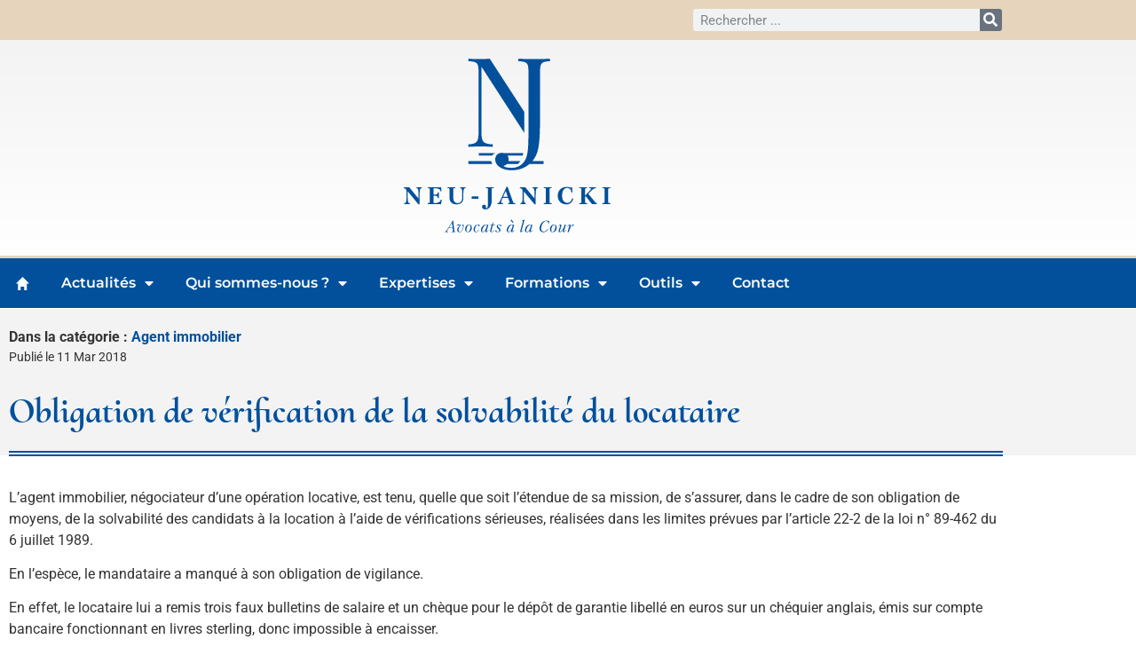

--- FILE ---
content_type: text/html; charset=UTF-8
request_url: https://www.neujanicki.com/obligation-de-verification-de-la-solvabilite-du-locataire/
body_size: 20066
content:
<!doctype html>
<html lang="fr-FR">
<head>
	<meta charset="UTF-8">
	<meta name="viewport" content="width=device-width, initial-scale=1">
	<link rel="profile" href="https://gmpg.org/xfn/11">
	<meta name='robots' content='index, follow, max-image-preview:large, max-snippet:-1, max-video-preview:-1' />

	<!-- This site is optimized with the Yoast SEO Premium plugin v26.5 (Yoast SEO v26.8) - https://yoast.com/product/yoast-seo-premium-wordpress/ -->
	<title>Obligation de vérification de la solvabilité du locataire - Neu-Janicki</title>
	<link rel="canonical" href="https://www.neujanicki.com/obligation-de-verification-de-la-solvabilite-du-locataire/" />
	<meta property="og:locale" content="fr_FR" />
	<meta property="og:type" content="article" />
	<meta property="og:title" content="Obligation de vérification de la solvabilité du locataire" />
	<meta property="og:description" content="L&rsquo;agent immobilier, négociateur d&rsquo;une opération locative, est tenu, quelle que soit l&rsquo;étendue de sa mission, de s&rsquo;assurer, dans le cadre de son obligation de moyens, de la solvabilité des candidats à la location à l&rsquo;aide de vérifications sérieuses, réalisées dans les limites prévues par l&rsquo;article 22-2 de la loi n° 89-462 du 6 juillet 1989. [&hellip;]" />
	<meta property="og:url" content="https://www.neujanicki.com/obligation-de-verification-de-la-solvabilite-du-locataire/" />
	<meta property="og:site_name" content="Neu-Janicki" />
	<meta property="article:published_time" content="2018-03-11T19:17:34+00:00" />
	<meta property="article:modified_time" content="2022-07-26T15:27:07+00:00" />
	<meta name="author" content="chrisgaillard" />
	<meta name="twitter:card" content="summary_large_image" />
	<meta name="twitter:label1" content="Écrit par" />
	<meta name="twitter:data1" content="chrisgaillard" />
	<meta name="twitter:label2" content="Durée de lecture estimée" />
	<meta name="twitter:data2" content="1 minute" />
	<script type="application/ld+json" class="yoast-schema-graph">{"@context":"https://schema.org","@graph":[{"@type":"Article","@id":"https://www.neujanicki.com/obligation-de-verification-de-la-solvabilite-du-locataire/#article","isPartOf":{"@id":"https://www.neujanicki.com/obligation-de-verification-de-la-solvabilite-du-locataire/"},"author":{"name":"chrisgaillard","@id":"https://www.neujanicki.com/#/schema/person/26cde7bb66b9081e9ef80795a90f8492"},"headline":"Obligation de vérification de la solvabilité du locataire","datePublished":"2018-03-11T19:17:34+00:00","dateModified":"2022-07-26T15:27:07+00:00","mainEntityOfPage":{"@id":"https://www.neujanicki.com/obligation-de-verification-de-la-solvabilite-du-locataire/"},"wordCount":262,"publisher":{"@id":"https://www.neujanicki.com/#organization"},"articleSection":["Agent immobilier"],"inLanguage":"fr-FR"},{"@type":"WebPage","@id":"https://www.neujanicki.com/obligation-de-verification-de-la-solvabilite-du-locataire/","url":"https://www.neujanicki.com/obligation-de-verification-de-la-solvabilite-du-locataire/","name":"Obligation de vérification de la solvabilité du locataire - Neu-Janicki","isPartOf":{"@id":"https://www.neujanicki.com/#website"},"datePublished":"2018-03-11T19:17:34+00:00","dateModified":"2022-07-26T15:27:07+00:00","breadcrumb":{"@id":"https://www.neujanicki.com/obligation-de-verification-de-la-solvabilite-du-locataire/#breadcrumb"},"inLanguage":"fr-FR","potentialAction":[{"@type":"ReadAction","target":["https://www.neujanicki.com/obligation-de-verification-de-la-solvabilite-du-locataire/"]}]},{"@type":"BreadcrumbList","@id":"https://www.neujanicki.com/obligation-de-verification-de-la-solvabilite-du-locataire/#breadcrumb","itemListElement":[{"@type":"ListItem","position":1,"name":"Accueil","item":"https://www.neujanicki.com/"},{"@type":"ListItem","position":2,"name":"Obligation de vérification de la solvabilité du locataire"}]},{"@type":"WebSite","@id":"https://www.neujanicki.com/#website","url":"https://www.neujanicki.com/","name":"Neu-Janicki","description":"Avocats à la cour","publisher":{"@id":"https://www.neujanicki.com/#organization"},"potentialAction":[{"@type":"SearchAction","target":{"@type":"EntryPoint","urlTemplate":"https://www.neujanicki.com/?s={search_term_string}"},"query-input":{"@type":"PropertyValueSpecification","valueRequired":true,"valueName":"search_term_string"}}],"inLanguage":"fr-FR"},{"@type":"Organization","@id":"https://www.neujanicki.com/#organization","name":"Neu-Janicki","url":"https://www.neujanicki.com/","logo":{"@type":"ImageObject","inLanguage":"fr-FR","@id":"https://www.neujanicki.com/#/schema/logo/image/","url":"https://www.neujanicki.com/wp-content/uploads/2022/07/logo-neu-janicki-avocats-cour-paris.svg","contentUrl":"https://www.neujanicki.com/wp-content/uploads/2022/07/logo-neu-janicki-avocats-cour-paris.svg","caption":"Neu-Janicki"},"image":{"@id":"https://www.neujanicki.com/#/schema/logo/image/"}},{"@type":"Person","@id":"https://www.neujanicki.com/#/schema/person/26cde7bb66b9081e9ef80795a90f8492","name":"chrisgaillard","image":{"@type":"ImageObject","inLanguage":"fr-FR","@id":"https://www.neujanicki.com/#/schema/person/image/","url":"https://secure.gravatar.com/avatar/7b719e06ab9a26b2237662d7a4ef40d2d4604a71a4f327febebca26af32f83e2?s=96&d=mm&r=g","contentUrl":"https://secure.gravatar.com/avatar/7b719e06ab9a26b2237662d7a4ef40d2d4604a71a4f327febebca26af32f83e2?s=96&d=mm&r=g","caption":"chrisgaillard"},"sameAs":["https://www.neujanicki.com"]}]}</script>
	<!-- / Yoast SEO Premium plugin. -->


<link rel="alternate" type="application/rss+xml" title="Neu-Janicki &raquo; Flux" href="https://www.neujanicki.com/feed/" />
<link rel="alternate" title="oEmbed (JSON)" type="application/json+oembed" href="https://www.neujanicki.com/wp-json/oembed/1.0/embed?url=https%3A%2F%2Fwww.neujanicki.com%2Fobligation-de-verification-de-la-solvabilite-du-locataire%2F" />
<link rel="alternate" title="oEmbed (XML)" type="text/xml+oembed" href="https://www.neujanicki.com/wp-json/oembed/1.0/embed?url=https%3A%2F%2Fwww.neujanicki.com%2Fobligation-de-verification-de-la-solvabilite-du-locataire%2F&#038;format=xml" />
<style id='wp-img-auto-sizes-contain-inline-css'>
img:is([sizes=auto i],[sizes^="auto," i]){contain-intrinsic-size:3000px 1500px}
/*# sourceURL=wp-img-auto-sizes-contain-inline-css */
</style>
<style id='wp-emoji-styles-inline-css'>

	img.wp-smiley, img.emoji {
		display: inline !important;
		border: none !important;
		box-shadow: none !important;
		height: 1em !important;
		width: 1em !important;
		margin: 0 0.07em !important;
		vertical-align: -0.1em !important;
		background: none !important;
		padding: 0 !important;
	}
/*# sourceURL=wp-emoji-styles-inline-css */
</style>
<link rel='stylesheet' id='wp-block-library-css' href='https://www.neujanicki.com/wp-includes/css/dist/block-library/style.min.css?ver=6.9' media='all' />
<style id='global-styles-inline-css'>
:root{--wp--preset--aspect-ratio--square: 1;--wp--preset--aspect-ratio--4-3: 4/3;--wp--preset--aspect-ratio--3-4: 3/4;--wp--preset--aspect-ratio--3-2: 3/2;--wp--preset--aspect-ratio--2-3: 2/3;--wp--preset--aspect-ratio--16-9: 16/9;--wp--preset--aspect-ratio--9-16: 9/16;--wp--preset--color--black: #000000;--wp--preset--color--cyan-bluish-gray: #abb8c3;--wp--preset--color--white: #ffffff;--wp--preset--color--pale-pink: #f78da7;--wp--preset--color--vivid-red: #cf2e2e;--wp--preset--color--luminous-vivid-orange: #ff6900;--wp--preset--color--luminous-vivid-amber: #fcb900;--wp--preset--color--light-green-cyan: #7bdcb5;--wp--preset--color--vivid-green-cyan: #00d084;--wp--preset--color--pale-cyan-blue: #8ed1fc;--wp--preset--color--vivid-cyan-blue: #0693e3;--wp--preset--color--vivid-purple: #9b51e0;--wp--preset--gradient--vivid-cyan-blue-to-vivid-purple: linear-gradient(135deg,rgb(6,147,227) 0%,rgb(155,81,224) 100%);--wp--preset--gradient--light-green-cyan-to-vivid-green-cyan: linear-gradient(135deg,rgb(122,220,180) 0%,rgb(0,208,130) 100%);--wp--preset--gradient--luminous-vivid-amber-to-luminous-vivid-orange: linear-gradient(135deg,rgb(252,185,0) 0%,rgb(255,105,0) 100%);--wp--preset--gradient--luminous-vivid-orange-to-vivid-red: linear-gradient(135deg,rgb(255,105,0) 0%,rgb(207,46,46) 100%);--wp--preset--gradient--very-light-gray-to-cyan-bluish-gray: linear-gradient(135deg,rgb(238,238,238) 0%,rgb(169,184,195) 100%);--wp--preset--gradient--cool-to-warm-spectrum: linear-gradient(135deg,rgb(74,234,220) 0%,rgb(151,120,209) 20%,rgb(207,42,186) 40%,rgb(238,44,130) 60%,rgb(251,105,98) 80%,rgb(254,248,76) 100%);--wp--preset--gradient--blush-light-purple: linear-gradient(135deg,rgb(255,206,236) 0%,rgb(152,150,240) 100%);--wp--preset--gradient--blush-bordeaux: linear-gradient(135deg,rgb(254,205,165) 0%,rgb(254,45,45) 50%,rgb(107,0,62) 100%);--wp--preset--gradient--luminous-dusk: linear-gradient(135deg,rgb(255,203,112) 0%,rgb(199,81,192) 50%,rgb(65,88,208) 100%);--wp--preset--gradient--pale-ocean: linear-gradient(135deg,rgb(255,245,203) 0%,rgb(182,227,212) 50%,rgb(51,167,181) 100%);--wp--preset--gradient--electric-grass: linear-gradient(135deg,rgb(202,248,128) 0%,rgb(113,206,126) 100%);--wp--preset--gradient--midnight: linear-gradient(135deg,rgb(2,3,129) 0%,rgb(40,116,252) 100%);--wp--preset--font-size--small: 13px;--wp--preset--font-size--medium: 20px;--wp--preset--font-size--large: 36px;--wp--preset--font-size--x-large: 42px;--wp--preset--spacing--20: 0.44rem;--wp--preset--spacing--30: 0.67rem;--wp--preset--spacing--40: 1rem;--wp--preset--spacing--50: 1.5rem;--wp--preset--spacing--60: 2.25rem;--wp--preset--spacing--70: 3.38rem;--wp--preset--spacing--80: 5.06rem;--wp--preset--shadow--natural: 6px 6px 9px rgba(0, 0, 0, 0.2);--wp--preset--shadow--deep: 12px 12px 50px rgba(0, 0, 0, 0.4);--wp--preset--shadow--sharp: 6px 6px 0px rgba(0, 0, 0, 0.2);--wp--preset--shadow--outlined: 6px 6px 0px -3px rgb(255, 255, 255), 6px 6px rgb(0, 0, 0);--wp--preset--shadow--crisp: 6px 6px 0px rgb(0, 0, 0);}:root { --wp--style--global--content-size: 800px;--wp--style--global--wide-size: 1200px; }:where(body) { margin: 0; }.wp-site-blocks > .alignleft { float: left; margin-right: 2em; }.wp-site-blocks > .alignright { float: right; margin-left: 2em; }.wp-site-blocks > .aligncenter { justify-content: center; margin-left: auto; margin-right: auto; }:where(.wp-site-blocks) > * { margin-block-start: 24px; margin-block-end: 0; }:where(.wp-site-blocks) > :first-child { margin-block-start: 0; }:where(.wp-site-blocks) > :last-child { margin-block-end: 0; }:root { --wp--style--block-gap: 24px; }:root :where(.is-layout-flow) > :first-child{margin-block-start: 0;}:root :where(.is-layout-flow) > :last-child{margin-block-end: 0;}:root :where(.is-layout-flow) > *{margin-block-start: 24px;margin-block-end: 0;}:root :where(.is-layout-constrained) > :first-child{margin-block-start: 0;}:root :where(.is-layout-constrained) > :last-child{margin-block-end: 0;}:root :where(.is-layout-constrained) > *{margin-block-start: 24px;margin-block-end: 0;}:root :where(.is-layout-flex){gap: 24px;}:root :where(.is-layout-grid){gap: 24px;}.is-layout-flow > .alignleft{float: left;margin-inline-start: 0;margin-inline-end: 2em;}.is-layout-flow > .alignright{float: right;margin-inline-start: 2em;margin-inline-end: 0;}.is-layout-flow > .aligncenter{margin-left: auto !important;margin-right: auto !important;}.is-layout-constrained > .alignleft{float: left;margin-inline-start: 0;margin-inline-end: 2em;}.is-layout-constrained > .alignright{float: right;margin-inline-start: 2em;margin-inline-end: 0;}.is-layout-constrained > .aligncenter{margin-left: auto !important;margin-right: auto !important;}.is-layout-constrained > :where(:not(.alignleft):not(.alignright):not(.alignfull)){max-width: var(--wp--style--global--content-size);margin-left: auto !important;margin-right: auto !important;}.is-layout-constrained > .alignwide{max-width: var(--wp--style--global--wide-size);}body .is-layout-flex{display: flex;}.is-layout-flex{flex-wrap: wrap;align-items: center;}.is-layout-flex > :is(*, div){margin: 0;}body .is-layout-grid{display: grid;}.is-layout-grid > :is(*, div){margin: 0;}body{padding-top: 0px;padding-right: 0px;padding-bottom: 0px;padding-left: 0px;}a:where(:not(.wp-element-button)){text-decoration: underline;}:root :where(.wp-element-button, .wp-block-button__link){background-color: #32373c;border-width: 0;color: #fff;font-family: inherit;font-size: inherit;font-style: inherit;font-weight: inherit;letter-spacing: inherit;line-height: inherit;padding-top: calc(0.667em + 2px);padding-right: calc(1.333em + 2px);padding-bottom: calc(0.667em + 2px);padding-left: calc(1.333em + 2px);text-decoration: none;text-transform: inherit;}.has-black-color{color: var(--wp--preset--color--black) !important;}.has-cyan-bluish-gray-color{color: var(--wp--preset--color--cyan-bluish-gray) !important;}.has-white-color{color: var(--wp--preset--color--white) !important;}.has-pale-pink-color{color: var(--wp--preset--color--pale-pink) !important;}.has-vivid-red-color{color: var(--wp--preset--color--vivid-red) !important;}.has-luminous-vivid-orange-color{color: var(--wp--preset--color--luminous-vivid-orange) !important;}.has-luminous-vivid-amber-color{color: var(--wp--preset--color--luminous-vivid-amber) !important;}.has-light-green-cyan-color{color: var(--wp--preset--color--light-green-cyan) !important;}.has-vivid-green-cyan-color{color: var(--wp--preset--color--vivid-green-cyan) !important;}.has-pale-cyan-blue-color{color: var(--wp--preset--color--pale-cyan-blue) !important;}.has-vivid-cyan-blue-color{color: var(--wp--preset--color--vivid-cyan-blue) !important;}.has-vivid-purple-color{color: var(--wp--preset--color--vivid-purple) !important;}.has-black-background-color{background-color: var(--wp--preset--color--black) !important;}.has-cyan-bluish-gray-background-color{background-color: var(--wp--preset--color--cyan-bluish-gray) !important;}.has-white-background-color{background-color: var(--wp--preset--color--white) !important;}.has-pale-pink-background-color{background-color: var(--wp--preset--color--pale-pink) !important;}.has-vivid-red-background-color{background-color: var(--wp--preset--color--vivid-red) !important;}.has-luminous-vivid-orange-background-color{background-color: var(--wp--preset--color--luminous-vivid-orange) !important;}.has-luminous-vivid-amber-background-color{background-color: var(--wp--preset--color--luminous-vivid-amber) !important;}.has-light-green-cyan-background-color{background-color: var(--wp--preset--color--light-green-cyan) !important;}.has-vivid-green-cyan-background-color{background-color: var(--wp--preset--color--vivid-green-cyan) !important;}.has-pale-cyan-blue-background-color{background-color: var(--wp--preset--color--pale-cyan-blue) !important;}.has-vivid-cyan-blue-background-color{background-color: var(--wp--preset--color--vivid-cyan-blue) !important;}.has-vivid-purple-background-color{background-color: var(--wp--preset--color--vivid-purple) !important;}.has-black-border-color{border-color: var(--wp--preset--color--black) !important;}.has-cyan-bluish-gray-border-color{border-color: var(--wp--preset--color--cyan-bluish-gray) !important;}.has-white-border-color{border-color: var(--wp--preset--color--white) !important;}.has-pale-pink-border-color{border-color: var(--wp--preset--color--pale-pink) !important;}.has-vivid-red-border-color{border-color: var(--wp--preset--color--vivid-red) !important;}.has-luminous-vivid-orange-border-color{border-color: var(--wp--preset--color--luminous-vivid-orange) !important;}.has-luminous-vivid-amber-border-color{border-color: var(--wp--preset--color--luminous-vivid-amber) !important;}.has-light-green-cyan-border-color{border-color: var(--wp--preset--color--light-green-cyan) !important;}.has-vivid-green-cyan-border-color{border-color: var(--wp--preset--color--vivid-green-cyan) !important;}.has-pale-cyan-blue-border-color{border-color: var(--wp--preset--color--pale-cyan-blue) !important;}.has-vivid-cyan-blue-border-color{border-color: var(--wp--preset--color--vivid-cyan-blue) !important;}.has-vivid-purple-border-color{border-color: var(--wp--preset--color--vivid-purple) !important;}.has-vivid-cyan-blue-to-vivid-purple-gradient-background{background: var(--wp--preset--gradient--vivid-cyan-blue-to-vivid-purple) !important;}.has-light-green-cyan-to-vivid-green-cyan-gradient-background{background: var(--wp--preset--gradient--light-green-cyan-to-vivid-green-cyan) !important;}.has-luminous-vivid-amber-to-luminous-vivid-orange-gradient-background{background: var(--wp--preset--gradient--luminous-vivid-amber-to-luminous-vivid-orange) !important;}.has-luminous-vivid-orange-to-vivid-red-gradient-background{background: var(--wp--preset--gradient--luminous-vivid-orange-to-vivid-red) !important;}.has-very-light-gray-to-cyan-bluish-gray-gradient-background{background: var(--wp--preset--gradient--very-light-gray-to-cyan-bluish-gray) !important;}.has-cool-to-warm-spectrum-gradient-background{background: var(--wp--preset--gradient--cool-to-warm-spectrum) !important;}.has-blush-light-purple-gradient-background{background: var(--wp--preset--gradient--blush-light-purple) !important;}.has-blush-bordeaux-gradient-background{background: var(--wp--preset--gradient--blush-bordeaux) !important;}.has-luminous-dusk-gradient-background{background: var(--wp--preset--gradient--luminous-dusk) !important;}.has-pale-ocean-gradient-background{background: var(--wp--preset--gradient--pale-ocean) !important;}.has-electric-grass-gradient-background{background: var(--wp--preset--gradient--electric-grass) !important;}.has-midnight-gradient-background{background: var(--wp--preset--gradient--midnight) !important;}.has-small-font-size{font-size: var(--wp--preset--font-size--small) !important;}.has-medium-font-size{font-size: var(--wp--preset--font-size--medium) !important;}.has-large-font-size{font-size: var(--wp--preset--font-size--large) !important;}.has-x-large-font-size{font-size: var(--wp--preset--font-size--x-large) !important;}
:root :where(.wp-block-pullquote){font-size: 1.5em;line-height: 1.6;}
/*# sourceURL=global-styles-inline-css */
</style>
<link rel='stylesheet' id='parent-style-css' href='https://www.neujanicki.com/wp-content/themes/hello-elementor/style.css?ver=6.9' media='all' />
<link rel='stylesheet' id='hello-elementor-css' href='https://www.neujanicki.com/wp-content/themes/hello-elementor/assets/css/reset.css?ver=3.4.6' media='all' />
<link rel='stylesheet' id='hello-elementor-theme-style-css' href='https://www.neujanicki.com/wp-content/themes/hello-elementor/assets/css/theme.css?ver=3.4.6' media='all' />
<link rel='stylesheet' id='hello-elementor-header-footer-css' href='https://www.neujanicki.com/wp-content/themes/hello-elementor/assets/css/header-footer.css?ver=3.4.6' media='all' />
<link rel='stylesheet' id='elementor-frontend-css' href='https://www.neujanicki.com/wp-content/plugins/elementor/assets/css/frontend.min.css?ver=3.34.2' media='all' />
<style id='elementor-frontend-inline-css'>
.elementor-kit-5277{--e-global-color-primary:#02509C;--e-global-color-secondary:#54595F;--e-global-color-text:#3F3F3F;--e-global-color-accent:#F3F3F3;--e-global-color-f3be824:#E6D4BD;--e-global-color-a4370e4:#BF9F01;--e-global-typography-primary-font-family:"Cormorant Upright";--e-global-typography-primary-font-weight:900;--e-global-typography-secondary-font-family:"Roboto Slab";--e-global-typography-secondary-font-weight:400;--e-global-typography-text-font-family:"Montserrat";--e-global-typography-text-font-weight:500;--e-global-typography-accent-font-family:"Roboto";--e-global-typography-accent-font-weight:500;font-size:16px;}.elementor-kit-5277 button,.elementor-kit-5277 input[type="button"],.elementor-kit-5277 input[type="submit"],.elementor-kit-5277 .elementor-button{background-color:var( --e-global-color-primary );color:var( --e-global-color-accent );border-style:none;}.elementor-kit-5277 button:hover,.elementor-kit-5277 button:focus,.elementor-kit-5277 input[type="button"]:hover,.elementor-kit-5277 input[type="button"]:focus,.elementor-kit-5277 input[type="submit"]:hover,.elementor-kit-5277 input[type="submit"]:focus,.elementor-kit-5277 .elementor-button:hover,.elementor-kit-5277 .elementor-button:focus{background-color:var( --e-global-color-f3be824 );color:var( --e-global-color-primary );}.elementor-kit-5277 e-page-transition{background-color:#FFBC7D;}.elementor-kit-5277 a{color:var( --e-global-color-primary );}.elementor-kit-5277 h1{color:var( --e-global-color-primary );font-family:"Cormorant Upright", Sans-serif;font-size:50px;font-weight:900;}.elementor-kit-5277 h2{color:var( --e-global-color-primary );font-family:"Roboto Slab", Sans-serif;font-size:26px;font-weight:600;}.elementor-kit-5277 h3{color:var( --e-global-color-primary );font-family:"Roboto Slab", Sans-serif;font-size:24px;font-weight:600;}.elementor-kit-5277 h4{color:var( --e-global-color-primary );font-family:var( --e-global-typography-secondary-font-family ), Sans-serif;font-weight:var( --e-global-typography-secondary-font-weight );}.elementor-kit-5277 h5{color:var( --e-global-color-primary );font-family:var( --e-global-typography-secondary-font-family ), Sans-serif;font-weight:var( --e-global-typography-secondary-font-weight );}.elementor-kit-5277 h6{color:var( --e-global-color-primary );font-family:var( --e-global-typography-secondary-font-family ), Sans-serif;font-weight:var( --e-global-typography-secondary-font-weight );}.elementor-section.elementor-section-boxed > .elementor-container{max-width:1140px;}.e-con{--container-max-width:1140px;}.elementor-widget:not(:last-child){margin-block-end:20px;}.elementor-element{--widgets-spacing:20px 20px;--widgets-spacing-row:20px;--widgets-spacing-column:20px;}{}h1.entry-title{display:var(--page-title-display);}.site-header .site-branding{flex-direction:column;align-items:stretch;}.site-header{padding-inline-end:0px;padding-inline-start:0px;}.site-footer .site-branding{flex-direction:column;align-items:stretch;}@media(max-width:1024px){.elementor-section.elementor-section-boxed > .elementor-container{max-width:1024px;}.e-con{--container-max-width:1024px;}}@media(max-width:767px){.elementor-section.elementor-section-boxed > .elementor-container{max-width:767px;}.e-con{--container-max-width:767px;}}/* Start custom CSS */.menuactu ul{columns:2;}

.elementor-menu-toggle:before {
    content: "MENU ";
    font-weight: 900;
    font-size: 20px;
    margin-right: 5px;
}



h2, h3, h4, h5{margin:25px 0 5px 0;}
 
 /*tableaux*/
 
 .pces_neujanicki_headerBody, 
 .pces_neujanicki_indexBody{display:flex; flex-wrap:nowrap; justify-content:space-around; text-align:center; align-items:stretch;}
 
  .pces_neujanicki_headerBody{background-color:#eee7bf; font-weight:bold; border-left:1px solid #ababab; border-top:1px solid #ababab; border-bottom:1px solid #ababab; font-size:15px; }
 
   .pces_neujanicki_headerBody div{border-right:1px solid #ababab; width:25%; padding:5px; }
   
.pces_neujanicki_indexBody {border-left:1px solid #ababab; border-bottom:1px solid #ababab; font-size:14px;} 
   
.pces_neujanicki_indexBody div{border-right:1px solid #ababab; width:25%; padding:5px;}
   
   .pces_neujanicki_indexBody div strong:after{content:" •";}
.pces_neujanicki_indexItem:nth-child(odd){background-color:#e5ecf4;}
   
   

/*Calculette*/   
   
   .pces_neujanicki_indexFormContainer{font-weight:bold;}
   
select[name="pces_neujanicki_form_dataDateDay"] {
width:50px; display:inline;
}
   
   select[name="pces_neujanicki_form_dataDateMonth"] {
width:110px; display:inline;
}
   select[name="pces_neujanicki_form_dataDateYear"] {
width:70px; display:inline;
}

select, input{margin:7px 5px; padding:2px;}

input[name="pces_neujanicki_form_dataRental"]{
width:90px; display:inline; padding:2px;
}


select[name="pces_neujanicki_form_dataIndexQuarter"]{width:40px; display:inline;}

select[name="pces_neujanicki_form_dataIndexYear"]{width:70px; display:inline;}

select[name="pces_neujanicki_form_dataIndex"]{width:300px; display:inline;}/* End custom CSS */
.elementor-5324 .elementor-element.elementor-element-48231b0:not(.elementor-motion-effects-element-type-background), .elementor-5324 .elementor-element.elementor-element-48231b0 > .elementor-motion-effects-container > .elementor-motion-effects-layer{background-color:var( --e-global-color-f3be824 );}.elementor-5324 .elementor-element.elementor-element-48231b0{transition:background 0.3s, border 0.3s, border-radius 0.3s, box-shadow 0.3s;}.elementor-5324 .elementor-element.elementor-element-48231b0 > .elementor-background-overlay{transition:background 0.3s, border-radius 0.3s, opacity 0.3s;}.elementor-5324 .elementor-element.elementor-element-792877c .elementor-search-form__container{min-height:25px;}.elementor-5324 .elementor-element.elementor-element-792877c .elementor-search-form__submit{min-width:25px;}body:not(.rtl) .elementor-5324 .elementor-element.elementor-element-792877c .elementor-search-form__icon{padding-left:calc(25px / 3);}body.rtl .elementor-5324 .elementor-element.elementor-element-792877c .elementor-search-form__icon{padding-right:calc(25px / 3);}.elementor-5324 .elementor-element.elementor-element-792877c .elementor-search-form__input, .elementor-5324 .elementor-element.elementor-element-792877c.elementor-search-form--button-type-text .elementor-search-form__submit{padding-left:calc(25px / 3);padding-right:calc(25px / 3);}.elementor-5324 .elementor-element.elementor-element-792877c .elementor-search-form__input,
					.elementor-5324 .elementor-element.elementor-element-792877c .elementor-search-form__icon,
					.elementor-5324 .elementor-element.elementor-element-792877c .elementor-lightbox .dialog-lightbox-close-button,
					.elementor-5324 .elementor-element.elementor-element-792877c .elementor-lightbox .dialog-lightbox-close-button:hover,
					.elementor-5324 .elementor-element.elementor-element-792877c.elementor-search-form--skin-full_screen input[type="search"].elementor-search-form__input{color:var( --e-global-color-text );fill:var( --e-global-color-text );}.elementor-5324 .elementor-element.elementor-element-792877c:not(.elementor-search-form--skin-full_screen) .elementor-search-form__container{border-radius:3px;}.elementor-5324 .elementor-element.elementor-element-792877c.elementor-search-form--skin-full_screen input[type="search"].elementor-search-form__input{border-radius:3px;}.elementor-5324 .elementor-element.elementor-element-7fee20d9 > .elementor-container > .elementor-column > .elementor-widget-wrap{align-content:center;align-items:center;}.elementor-5324 .elementor-element.elementor-element-7fee20d9:not(.elementor-motion-effects-element-type-background), .elementor-5324 .elementor-element.elementor-element-7fee20d9 > .elementor-motion-effects-container > .elementor-motion-effects-layer{background-color:transparent;background-image:linear-gradient(180deg, var( --e-global-color-accent ) 0%, #ffffff 100%);}.elementor-5324 .elementor-element.elementor-element-7fee20d9 > .elementor-container{min-height:160px;}.elementor-5324 .elementor-element.elementor-element-7fee20d9{transition:background 0.3s, border 0.3s, border-radius 0.3s, box-shadow 0.3s;padding:20px 0px 20px 0px;}.elementor-5324 .elementor-element.elementor-element-7fee20d9 > .elementor-background-overlay{transition:background 0.3s, border-radius 0.3s, opacity 0.3s;}.elementor-5324 .elementor-element.elementor-element-5374b851{text-align:center;}.elementor-5324 .elementor-element.elementor-element-5374b851 img{width:245px;}.elementor-5324 .elementor-element.elementor-element-38eca0c6 > .elementor-container > .elementor-column > .elementor-widget-wrap{align-content:center;align-items:center;}.elementor-5324 .elementor-element.elementor-element-38eca0c6:not(.elementor-motion-effects-element-type-background), .elementor-5324 .elementor-element.elementor-element-38eca0c6 > .elementor-motion-effects-container > .elementor-motion-effects-layer{background-color:var( --e-global-color-primary );}.elementor-5324 .elementor-element.elementor-element-38eca0c6{border-style:solid;border-width:3px 0px 0px 0px;border-color:var( --e-global-color-f3be824 );transition:background 0.3s, border 0.3s, border-radius 0.3s, box-shadow 0.3s;}.elementor-5324 .elementor-element.elementor-element-38eca0c6 > .elementor-background-overlay{transition:background 0.3s, border-radius 0.3s, opacity 0.3s;}.elementor-5324 .elementor-element.elementor-element-4eb8f9bb .elementor-menu-toggle{margin-right:auto;}.elementor-5324 .elementor-element.elementor-element-4eb8f9bb .elementor-nav-menu .elementor-item{font-family:"Montserrat", Sans-serif;font-size:16px;font-weight:600;}.elementor-5324 .elementor-element.elementor-element-4eb8f9bb .elementor-nav-menu--main .elementor-item{color:#ffffff;fill:#ffffff;padding-left:18px;padding-right:18px;padding-top:18px;padding-bottom:18px;}.elementor-5324 .elementor-element.elementor-element-4eb8f9bb .elementor-nav-menu--main .elementor-item:hover,
					.elementor-5324 .elementor-element.elementor-element-4eb8f9bb .elementor-nav-menu--main .elementor-item.elementor-item-active,
					.elementor-5324 .elementor-element.elementor-element-4eb8f9bb .elementor-nav-menu--main .elementor-item.highlighted,
					.elementor-5324 .elementor-element.elementor-element-4eb8f9bb .elementor-nav-menu--main .elementor-item:focus{color:var( --e-global-color-text );}.elementor-5324 .elementor-element.elementor-element-4eb8f9bb .elementor-nav-menu--main:not(.e--pointer-framed) .elementor-item:before,
					.elementor-5324 .elementor-element.elementor-element-4eb8f9bb .elementor-nav-menu--main:not(.e--pointer-framed) .elementor-item:after{background-color:var( --e-global-color-f3be824 );}.elementor-5324 .elementor-element.elementor-element-4eb8f9bb .e--pointer-framed .elementor-item:before,
					.elementor-5324 .elementor-element.elementor-element-4eb8f9bb .e--pointer-framed .elementor-item:after{border-color:var( --e-global-color-f3be824 );}.elementor-5324 .elementor-element.elementor-element-4eb8f9bb .elementor-nav-menu--dropdown a:hover,
					.elementor-5324 .elementor-element.elementor-element-4eb8f9bb .elementor-nav-menu--dropdown a:focus,
					.elementor-5324 .elementor-element.elementor-element-4eb8f9bb .elementor-nav-menu--dropdown a.elementor-item-active,
					.elementor-5324 .elementor-element.elementor-element-4eb8f9bb .elementor-nav-menu--dropdown a.highlighted{background-color:var( --e-global-color-primary );}.elementor-5324 .elementor-element.elementor-element-4eb8f9bb .elementor-nav-menu--dropdown .elementor-item, .elementor-5324 .elementor-element.elementor-element-4eb8f9bb .elementor-nav-menu--dropdown  .elementor-sub-item{font-size:16px;}.elementor-5324 .elementor-element.elementor-element-4eb8f9bb .elementor-nav-menu--main .elementor-nav-menu--dropdown, .elementor-5324 .elementor-element.elementor-element-4eb8f9bb .elementor-nav-menu__container.elementor-nav-menu--dropdown{box-shadow:0px 0px 10px 0px rgba(0,0,0,0.5);}.elementor-5324 .elementor-element.elementor-element-4eb8f9bb div.elementor-menu-toggle{color:#ffffff;}.elementor-5324 .elementor-element.elementor-element-4eb8f9bb div.elementor-menu-toggle svg{fill:#ffffff;}.elementor-theme-builder-content-area{height:400px;}.elementor-location-header:before, .elementor-location-footer:before{content:"";display:table;clear:both;}@media(max-width:1024px){.elementor-5324 .elementor-element.elementor-element-7fee20d9{padding:20px 20px 20px 20px;}.elementor-5324 .elementor-element.elementor-element-610c310c > .elementor-widget-wrap > .elementor-widget:not(.elementor-widget__width-auto):not(.elementor-widget__width-initial):not(:last-child):not(.elementor-absolute){margin-block-end:20px;}.elementor-5324 .elementor-element.elementor-element-5374b851{text-align:center;}.elementor-5324 .elementor-element.elementor-element-38eca0c6{padding:10px 10px 10px 10px;}.elementor-5324 .elementor-element.elementor-element-4eb8f9bb .elementor-nav-menu--main > .elementor-nav-menu > li > .elementor-nav-menu--dropdown, .elementor-5324 .elementor-element.elementor-element-4eb8f9bb .elementor-nav-menu__container.elementor-nav-menu--dropdown{margin-top:13px !important;}}@media(min-width:768px){.elementor-5324 .elementor-element.elementor-element-bde80db{width:67.632%;}.elementor-5324 .elementor-element.elementor-element-7cb5fb8{width:32.238%;}}@media(max-width:767px){.elementor-5324 .elementor-element.elementor-element-7fee20d9 > .elementor-container{min-height:100px;}.elementor-5324 .elementor-element.elementor-element-7fee20d9{padding:0px 20px 0px 20px;}.elementor-5324 .elementor-element.elementor-element-610c310c > .elementor-element-populated{margin:0px 0px 0px 0px;--e-column-margin-right:0px;--e-column-margin-left:0px;padding:0px 0px 0px 0px;}.elementor-5324 .elementor-element.elementor-element-5374b851 > .elementor-widget-container{padding:20px 20px 20px 20px;}.elementor-5324 .elementor-element.elementor-element-5374b851{text-align:center;}.elementor-5324 .elementor-element.elementor-element-5374b851 img{width:194px;}.elementor-5324 .elementor-element.elementor-element-38eca0c6{padding:20px 20px 20px 20px;}.elementor-5324 .elementor-element.elementor-element-455fa49e{width:80%;}}
.elementor-5352 .elementor-element.elementor-element-007bec2 > .elementor-container > .elementor-column > .elementor-widget-wrap{align-content:center;align-items:center;}.elementor-5352 .elementor-element.elementor-element-007bec2:not(.elementor-motion-effects-element-type-background), .elementor-5352 .elementor-element.elementor-element-007bec2 > .elementor-motion-effects-container > .elementor-motion-effects-layer{background-color:transparent;background-image:linear-gradient(180deg, var( --e-global-color-accent ) 0%, #ffffff 100%);}.elementor-5352 .elementor-element.elementor-element-007bec2 > .elementor-container{min-height:160px;}.elementor-5352 .elementor-element.elementor-element-007bec2{transition:background 0.3s, border 0.3s, border-radius 0.3s, box-shadow 0.3s;padding:40px 0px 40px 0px;}.elementor-5352 .elementor-element.elementor-element-007bec2 > .elementor-background-overlay{transition:background 0.3s, border-radius 0.3s, opacity 0.3s;}.elementor-5352 .elementor-element.elementor-element-ef08371 img{width:178px;}.elementor-5352 .elementor-element.elementor-element-17565b3 .elementor-icon-box-wrapper{gap:10px;}.elementor-5352 .elementor-element.elementor-element-17565b3 .elementor-icon-box-title{margin-block-end:5px;color:var( --e-global-color-primary );}.elementor-5352 .elementor-element.elementor-element-17565b3.elementor-view-stacked .elementor-icon{background-color:var( --e-global-color-primary );}.elementor-5352 .elementor-element.elementor-element-17565b3.elementor-view-framed .elementor-icon, .elementor-5352 .elementor-element.elementor-element-17565b3.elementor-view-default .elementor-icon{fill:var( --e-global-color-primary );color:var( --e-global-color-primary );border-color:var( --e-global-color-primary );}.elementor-5352 .elementor-element.elementor-element-17565b3 .elementor-icon{font-size:30px;}.elementor-5352 .elementor-element.elementor-element-17565b3 .elementor-icon i{transform:rotate(0deg);}.elementor-5352 .elementor-element.elementor-element-17565b3 .elementor-icon-box-title, .elementor-5352 .elementor-element.elementor-element-17565b3 .elementor-icon-box-title a{font-family:"Roboto Slab", Sans-serif;font-size:13px;font-weight:600;}.elementor-5352 .elementor-element.elementor-element-17565b3 .elementor-icon-box-description{font-size:13px;font-weight:400;}.elementor-5352 .elementor-element.elementor-element-adde8b1 .elementor-icon-box-wrapper{gap:10px;}.elementor-5352 .elementor-element.elementor-element-adde8b1 .elementor-icon-box-title{margin-block-end:5px;color:var( --e-global-color-primary );}.elementor-5352 .elementor-element.elementor-element-adde8b1.elementor-view-stacked .elementor-icon{background-color:var( --e-global-color-primary );}.elementor-5352 .elementor-element.elementor-element-adde8b1.elementor-view-framed .elementor-icon, .elementor-5352 .elementor-element.elementor-element-adde8b1.elementor-view-default .elementor-icon{fill:var( --e-global-color-primary );color:var( --e-global-color-primary );border-color:var( --e-global-color-primary );}.elementor-5352 .elementor-element.elementor-element-adde8b1 .elementor-icon{font-size:30px;}.elementor-5352 .elementor-element.elementor-element-adde8b1 .elementor-icon i{transform:rotate(0deg);}.elementor-5352 .elementor-element.elementor-element-adde8b1 .elementor-icon-box-title, .elementor-5352 .elementor-element.elementor-element-adde8b1 .elementor-icon-box-title a{font-family:"Roboto Slab", Sans-serif;font-size:13px;font-weight:600;}.elementor-5352 .elementor-element.elementor-element-adde8b1 .elementor-icon-box-description{font-size:13px;font-weight:400;}.elementor-5352 .elementor-element.elementor-element-00b3b3e .elementor-icon-box-wrapper{gap:10px;}.elementor-5352 .elementor-element.elementor-element-00b3b3e .elementor-icon-box-title{margin-block-end:5px;color:var( --e-global-color-primary );}.elementor-5352 .elementor-element.elementor-element-00b3b3e.elementor-view-stacked .elementor-icon{background-color:var( --e-global-color-primary );}.elementor-5352 .elementor-element.elementor-element-00b3b3e.elementor-view-framed .elementor-icon, .elementor-5352 .elementor-element.elementor-element-00b3b3e.elementor-view-default .elementor-icon{fill:var( --e-global-color-primary );color:var( --e-global-color-primary );border-color:var( --e-global-color-primary );}.elementor-5352 .elementor-element.elementor-element-00b3b3e .elementor-icon{font-size:30px;}.elementor-5352 .elementor-element.elementor-element-00b3b3e .elementor-icon i{transform:rotate(0deg);}.elementor-5352 .elementor-element.elementor-element-00b3b3e .elementor-icon-box-title, .elementor-5352 .elementor-element.elementor-element-00b3b3e .elementor-icon-box-title a{font-family:"Roboto Slab", Sans-serif;font-size:13px;font-weight:600;}.elementor-5352 .elementor-element.elementor-element-00b3b3e .elementor-icon-box-description{font-size:13px;font-weight:400;}.elementor-5352 .elementor-element.elementor-element-3ff8e03:not(.elementor-motion-effects-element-type-background), .elementor-5352 .elementor-element.elementor-element-3ff8e03 > .elementor-motion-effects-container > .elementor-motion-effects-layer{background-color:#54595F1F;}.elementor-5352 .elementor-element.elementor-element-3ff8e03{transition:background 0.3s, border 0.3s, border-radius 0.3s, box-shadow 0.3s;}.elementor-5352 .elementor-element.elementor-element-3ff8e03 > .elementor-background-overlay{transition:background 0.3s, border-radius 0.3s, opacity 0.3s;}.elementor-5352 .elementor-element.elementor-element-ea9725c{text-align:center;font-size:14px;}.elementor-theme-builder-content-area{height:400px;}.elementor-location-header:before, .elementor-location-footer:before{content:"";display:table;clear:both;}@media(max-width:1024px){.elementor-5352 .elementor-element.elementor-element-007bec2{padding:0px 20px 0px 20px;}.elementor-5352 .elementor-element.elementor-element-17565b3 .elementor-icon-box-description{font-size:10px;}.elementor-5352 .elementor-element.elementor-element-adde8b1 .elementor-icon-box-description{font-size:10px;}.elementor-5352 .elementor-element.elementor-element-00b3b3e .elementor-icon-box-description{font-size:10px;}}@media(max-width:767px){.elementor-5352 .elementor-element.elementor-element-007bec2 > .elementor-container{min-height:100px;}.elementor-5352 .elementor-element.elementor-element-007bec2{padding:20px 20px 20px 20px;}.elementor-5352 .elementor-element.elementor-element-f63a0d6 > .elementor-element-populated{margin:0px 0px 0px 0px;--e-column-margin-right:0px;--e-column-margin-left:0px;padding:0px 0px 0px 0px;}.elementor-5352 .elementor-element.elementor-element-ef08371{text-align:center;}.elementor-5352 .elementor-element.elementor-element-ef08371 img{width:80px;}.elementor-5352 .elementor-element.elementor-element-5ee6ab8{width:100%;}.elementor-5352 .elementor-element.elementor-element-49d2cb3{width:33%;}.elementor-5352 .elementor-element.elementor-element-17565b3 .elementor-icon{font-size:25px;}.elementor-5352 .elementor-element.elementor-element-6ab7bbe{width:34%;}.elementor-5352 .elementor-element.elementor-element-adde8b1 .elementor-icon{font-size:25px;}.elementor-5352 .elementor-element.elementor-element-5f9944b{width:33%;}.elementor-5352 .elementor-element.elementor-element-00b3b3e .elementor-icon{font-size:25px;}}@media(min-width:768px){.elementor-5352 .elementor-element.elementor-element-f63a0d6{width:33.158%;}.elementor-5352 .elementor-element.elementor-element-5ee6ab8{width:66.842%;}}@media(max-width:1024px) and (min-width:768px){.elementor-5352 .elementor-element.elementor-element-f63a0d6{width:20%;}.elementor-5352 .elementor-element.elementor-element-5ee6ab8{width:80%;}}
.elementor-5824 .elementor-element.elementor-element-e81b2b7 > .elementor-element-populated{padding:0px 0px 0px 0px;}.elementor-5824 .elementor-element.elementor-element-2591e19d:not(.elementor-motion-effects-element-type-background), .elementor-5824 .elementor-element.elementor-element-2591e19d > .elementor-motion-effects-container > .elementor-motion-effects-layer{background-color:var( --e-global-color-accent );}.elementor-5824 .elementor-element.elementor-element-2591e19d{transition:background 0.3s, border 0.3s, border-radius 0.3s, box-shadow 0.3s;margin-top:0px;margin-bottom:0px;padding:0px 0px 0px 0px;}.elementor-5824 .elementor-element.elementor-element-2591e19d > .elementor-background-overlay{transition:background 0.3s, border-radius 0.3s, opacity 0.3s;}.elementor-5824 .elementor-element.elementor-element-3891b0c9 > .elementor-widget-wrap > .elementor-widget:not(.elementor-widget__width-auto):not(.elementor-widget__width-initial):not(:last-child):not(.elementor-absolute){margin-block-end:0px;}.elementor-5824 .elementor-element.elementor-element-3891b0c9 > .elementor-element-populated{padding:0px 0px -0px 0px;}.elementor-5824 .elementor-element.elementor-element-9dd856a > .elementor-widget-container{margin:20px 0px 0px 0px;padding:0px 10px 0px 10px;}.elementor-5824 .elementor-element.elementor-element-9dd856a{font-weight:bold;}.elementor-5824 .elementor-element.elementor-element-f1d0b09 > .elementor-widget-container{padding:0px 10px 0px 10px;}.elementor-5824 .elementor-element.elementor-element-f1d0b09{font-size:14px;}.elementor-5824 .elementor-element.elementor-element-6ed883b5 > .elementor-widget-container{padding:30px 010px 30px 10px;}.elementor-5824 .elementor-element.elementor-element-6ed883b5{text-align:start;}.elementor-5824 .elementor-element.elementor-element-6ed883b5 .elementor-heading-title{font-size:40px;}.elementor-5824 .elementor-element.elementor-element-28351382{transition:background 0.3s, border 0.3s, border-radius 0.3s, box-shadow 0.3s;margin-top:-30px;margin-bottom:0px;}.elementor-5824 .elementor-element.elementor-element-28351382 > .elementor-background-overlay{transition:background 0.3s, border-radius 0.3s, opacity 0.3s;}.elementor-5824 .elementor-element.elementor-element-41059094{--divider-border-style:double;--divider-color:var( --e-global-color-primary );--divider-border-width:5.6px;}.elementor-5824 .elementor-element.elementor-element-41059094 > .elementor-widget-container{padding:0px 0px 0px 0px;}.elementor-5824 .elementor-element.elementor-element-41059094 .elementor-divider-separator{width:100%;}.elementor-5824 .elementor-element.elementor-element-41059094 .elementor-divider{padding-block-start:15px;padding-block-end:15px;}.elementor-5824 .elementor-element.elementor-element-4595579d > .elementor-widget-container{margin:0px 0px 40px 0px;}.elementor-5824 .elementor-element.elementor-element-8528073:not(.elementor-motion-effects-element-type-background), .elementor-5824 .elementor-element.elementor-element-8528073 > .elementor-motion-effects-container > .elementor-motion-effects-layer{background-color:#F6F6F699;}.elementor-5824 .elementor-element.elementor-element-8528073{transition:background 0.3s, border 0.3s, border-radius 0.3s, box-shadow 0.3s;}.elementor-5824 .elementor-element.elementor-element-8528073 > .elementor-background-overlay{transition:background 0.3s, border-radius 0.3s, opacity 0.3s;}.elementor-5824 .elementor-element.elementor-element-df32449 > .elementor-widget-container{margin:30px 0px 0px 0px;}.elementor-5824 .elementor-element.elementor-element-cc9a308 .uael-post__thumbnail:hover img{opacity:1;}.elementor-5824 .elementor-element.elementor-element-cc9a308.uael-post__link-complete-yes .uael-post__complete-box-overlay:hover + .uael-post__inner-wrap .uael-post__thumbnail img{opacity:1;}.elementor-5824 .elementor-element.elementor-element-cc9a308.uael-equal__height-yes .uael-post-image-background .uael-post__inner-wrap:hover img{opacity:1;}.elementor-5824 .elementor-element.elementor-element-cc9a308 .uael-listing__terms-link:not(:last-child):after{content:"|";margin:0 0.4em;}.elementor-5824 .elementor-element.elementor-element-cc9a308 .uael-post-grid .uael-post-wrapper{padding-right:calc( 20px/2 );padding-left:calc( 20px/2 );margin-bottom:20px;}.elementor-5824 .elementor-element.elementor-element-cc9a308 .uael-post-grid .uael-post-grid__inner{margin-left:calc( -20px/2 );margin-right:calc( -20px/2 );}.elementor-5824 .elementor-element.elementor-element-cc9a308 .uael-post__bg-wrap{background-color:#FFFFFF;}.elementor-5824 .elementor-element.elementor-element-cc9a308 .uael-post__content-wrap{padding:30px 30px 30px 30px;}.elementor-5824 .elementor-element.elementor-element-cc9a308 .uael-post__title, .elementor-5824 .elementor-element.elementor-element-cc9a308 .uael-post__title a{color:var( --e-global-color-primary );}.elementor-5824 .elementor-element.elementor-element-cc9a308 .uael-post__title{font-family:"Montserrat", Sans-serif;font-size:21px;font-weight:700;margin-bottom:5px;}.elementor-5824 .elementor-element.elementor-element-cc9a308 .uael-post__meta-data{color:var( --e-global-color-primary );margin-bottom:15px;}.elementor-5824 .elementor-element.elementor-element-cc9a308 .uael-post__meta-data svg{fill:var( --e-global-color-primary );}.elementor-5824 .elementor-element.elementor-element-cc9a308 .uael-post__meta-data span{margin-right:10px;}.elementor-5824 .elementor-element.elementor-element-cc9a308 .uael-post__meta-data span:last-child, .elementor-5824 .elementor-element.elementor-element-cc9a308 .uael-post__meta-data span.uael-listing__terms-link{margin-right:0;}.elementor-5824 .elementor-element.elementor-element-cc9a308 .uael-post__terms{padding:5px 10px 5px 10px;background-color:#e4e4e4;}.elementor-5824 .elementor-element.elementor-element-cc9a308 .uael-post__terms-wrap{margin-bottom:20px;}.elementor-5824 .elementor-element.elementor-element-cc9a308 .uael-post__excerpt{margin-bottom:20px;}.elementor-5824 .elementor-element.elementor-element-cc9a308 a.uael-post__read-more{color:#ffffff;background-color:var( --e-global-color-primary );padding:10px 10px 10px 10px;}.elementor-5824 .elementor-element.elementor-element-cc9a308 a.uael-post__read-more:hover{background-color:var( --e-global-color-f3be824 );}.elementor-5824 .elementor-element.elementor-element-cc9a308.uael-post__link-complete-yes .uael-post__complete-box-overlay:hover + .uael-post__inner-wrap a.uael-post__read-more{background-color:var( --e-global-color-f3be824 );}@media(max-width:1024px){.elementor-5824 .elementor-element.elementor-element-9dd856a > .elementor-widget-container{padding:0px 10px 0px 10px;}.elementor-5824 .elementor-element.elementor-element-f1d0b09 > .elementor-widget-container{padding:0px 10px 0px 10px;}.elementor-5824 .elementor-element.elementor-element-6ed883b5 > .elementor-widget-container{padding:30px 10px 30px 10px;}}@media(max-width:767px){.elementor-5824 .elementor-element.elementor-element-9dd856a > .elementor-widget-container{padding:0px 10px 0px 10px;}.elementor-5824 .elementor-element.elementor-element-f1d0b09 > .elementor-widget-container{padding:0px 10px 0px 10px;}.elementor-5824 .elementor-element.elementor-element-6ed883b5 > .elementor-widget-container{padding:30px 10px 30px 10px;}}
/*# sourceURL=elementor-frontend-inline-css */
</style>
<link rel='stylesheet' id='widget-search-form-css' href='https://www.neujanicki.com/wp-content/plugins/elementor-pro/assets/css/widget-search-form.min.css?ver=3.34.1' media='all' />
<link rel='stylesheet' id='elementor-icons-shared-0-css' href='https://www.neujanicki.com/wp-content/plugins/elementor/assets/lib/font-awesome/css/fontawesome.min.css?ver=5.15.3' media='all' />
<link rel='stylesheet' id='elementor-icons-fa-solid-css' href='https://www.neujanicki.com/wp-content/plugins/elementor/assets/lib/font-awesome/css/solid.min.css?ver=5.15.3' media='all' />
<link rel='stylesheet' id='widget-image-css' href='https://www.neujanicki.com/wp-content/plugins/elementor/assets/css/widget-image.min.css?ver=3.34.2' media='all' />
<link rel='stylesheet' id='widget-nav-menu-css' href='https://www.neujanicki.com/wp-content/plugins/elementor-pro/assets/css/widget-nav-menu.min.css?ver=3.34.1' media='all' />
<link rel='stylesheet' id='e-sticky-css' href='https://www.neujanicki.com/wp-content/plugins/elementor-pro/assets/css/modules/sticky.min.css?ver=3.34.1' media='all' />
<link rel='stylesheet' id='widget-icon-box-css' href='https://www.neujanicki.com/wp-content/plugins/elementor/assets/css/widget-icon-box.min.css?ver=3.34.2' media='all' />
<link rel='stylesheet' id='widget-heading-css' href='https://www.neujanicki.com/wp-content/plugins/elementor/assets/css/widget-heading.min.css?ver=3.34.2' media='all' />
<link rel='stylesheet' id='widget-divider-css' href='https://www.neujanicki.com/wp-content/plugins/elementor/assets/css/widget-divider.min.css?ver=3.34.2' media='all' />
<link rel='stylesheet' id='elementor-icons-css' href='https://www.neujanicki.com/wp-content/plugins/elementor/assets/lib/eicons/css/elementor-icons.min.css?ver=5.46.0' media='all' />
<link rel='stylesheet' id='uael-frontend-css' href='https://www.neujanicki.com/wp-content/plugins/ultimate-elementor/assets/min-css/uael-frontend.min.css?ver=1.42.3' media='all' />
<link rel='stylesheet' id='uael-teammember-social-icons-css' href='https://www.neujanicki.com/wp-content/plugins/elementor/assets/css/widget-social-icons.min.css?ver=3.24.0' media='all' />
<link rel='stylesheet' id='uael-social-share-icons-brands-css' href='https://www.neujanicki.com/wp-content/plugins/elementor/assets/lib/font-awesome/css/brands.css?ver=5.15.3' media='all' />
<link rel='stylesheet' id='uael-social-share-icons-fontawesome-css' href='https://www.neujanicki.com/wp-content/plugins/elementor/assets/lib/font-awesome/css/fontawesome.css?ver=5.15.3' media='all' />
<link rel='stylesheet' id='uael-nav-menu-icons-css' href='https://www.neujanicki.com/wp-content/plugins/elementor/assets/lib/font-awesome/css/solid.css?ver=5.15.3' media='all' />
<link rel='stylesheet' id='elementor-gf-local-cormorantupright-css' href='https://www.neujanicki.com/wp-content/uploads/elementor/google-fonts/css/cormorantupright.css?ver=1742223532' media='all' />
<link rel='stylesheet' id='elementor-gf-local-robotoslab-css' href='https://www.neujanicki.com/wp-content/uploads/elementor/google-fonts/css/robotoslab.css?ver=1742223534' media='all' />
<link rel='stylesheet' id='elementor-gf-local-montserrat-css' href='https://www.neujanicki.com/wp-content/uploads/elementor/google-fonts/css/montserrat.css?ver=1742223538' media='all' />
<link rel='stylesheet' id='elementor-gf-local-roboto-css' href='https://www.neujanicki.com/wp-content/uploads/elementor/google-fonts/css/roboto.css?ver=1742223544' media='all' />
<link rel='stylesheet' id='elementor-icons-fa-brands-css' href='https://www.neujanicki.com/wp-content/plugins/elementor/assets/lib/font-awesome/css/brands.min.css?ver=5.15.3' media='all' />
<script src="https://www.neujanicki.com/wp-includes/js/jquery/jquery.min.js?ver=3.7.1" id="jquery-core-js"></script>
<script src="https://www.neujanicki.com/wp-includes/js/jquery/jquery-migrate.min.js?ver=3.4.1" id="jquery-migrate-js"></script>
<link rel="https://api.w.org/" href="https://www.neujanicki.com/wp-json/" /><link rel="alternate" title="JSON" type="application/json" href="https://www.neujanicki.com/wp-json/wp/v2/posts/1847" /><link rel="EditURI" type="application/rsd+xml" title="RSD" href="https://www.neujanicki.com/xmlrpc.php?rsd" />
<meta name="generator" content="WordPress 6.9" />
<link rel='shortlink' href='https://www.neujanicki.com/?p=1847' />
<meta name="generator" content="Elementor 3.34.2; features: additional_custom_breakpoints; settings: css_print_method-internal, google_font-enabled, font_display-auto">
			<style>
				.e-con.e-parent:nth-of-type(n+4):not(.e-lazyloaded):not(.e-no-lazyload),
				.e-con.e-parent:nth-of-type(n+4):not(.e-lazyloaded):not(.e-no-lazyload) * {
					background-image: none !important;
				}
				@media screen and (max-height: 1024px) {
					.e-con.e-parent:nth-of-type(n+3):not(.e-lazyloaded):not(.e-no-lazyload),
					.e-con.e-parent:nth-of-type(n+3):not(.e-lazyloaded):not(.e-no-lazyload) * {
						background-image: none !important;
					}
				}
				@media screen and (max-height: 640px) {
					.e-con.e-parent:nth-of-type(n+2):not(.e-lazyloaded):not(.e-no-lazyload),
					.e-con.e-parent:nth-of-type(n+2):not(.e-lazyloaded):not(.e-no-lazyload) * {
						background-image: none !important;
					}
				}
			</style>
			<meta name="redi-version" content="1.2.7" /><link rel="icon" href="https://www.neujanicki.com/wp-content/uploads/2022/07/favicon-neu-janicki-60x60.png" sizes="32x32" />
<link rel="icon" href="https://www.neujanicki.com/wp-content/uploads/2022/07/favicon-neu-janicki-300x300.png" sizes="192x192" />
<link rel="apple-touch-icon" href="https://www.neujanicki.com/wp-content/uploads/2022/07/favicon-neu-janicki-300x300.png" />
<meta name="msapplication-TileImage" content="https://www.neujanicki.com/wp-content/uploads/2022/07/favicon-neu-janicki-300x300.png" />
</head>
<body class="wp-singular post-template-default single single-post postid-1847 single-format-standard wp-custom-logo wp-embed-responsive wp-theme-hello-elementor wp-child-theme-ChrisTheme hello-elementor-default elementor-default elementor-kit-5277 elementor-page-5824">


<a class="skip-link screen-reader-text" href="#content">Aller au contenu</a>

		<header data-elementor-type="header" data-elementor-id="5324" class="elementor elementor-5324 elementor-location-header" data-elementor-post-type="elementor_library">
					<section class="elementor-section elementor-top-section elementor-element elementor-element-48231b0 elementor-section-boxed elementor-section-height-default elementor-section-height-default" data-id="48231b0" data-element_type="section" data-settings="{&quot;background_background&quot;:&quot;classic&quot;}">
						<div class="elementor-container elementor-column-gap-default">
					<div class="elementor-column elementor-col-50 elementor-top-column elementor-element elementor-element-bde80db" data-id="bde80db" data-element_type="column">
			<div class="elementor-widget-wrap">
							</div>
		</div>
				<div class="elementor-column elementor-col-50 elementor-top-column elementor-element elementor-element-7cb5fb8" data-id="7cb5fb8" data-element_type="column">
			<div class="elementor-widget-wrap elementor-element-populated">
						<div class="elementor-element elementor-element-792877c elementor-search-form--skin-classic elementor-search-form--button-type-icon elementor-search-form--icon-search elementor-widget elementor-widget-search-form" data-id="792877c" data-element_type="widget" data-settings="{&quot;skin&quot;:&quot;classic&quot;}" data-widget_type="search-form.default">
				<div class="elementor-widget-container">
							<search role="search">
			<form class="elementor-search-form" action="https://www.neujanicki.com" method="get">
												<div class="elementor-search-form__container">
					<label class="elementor-screen-only" for="elementor-search-form-792877c">Rechercher </label>

					
					<input id="elementor-search-form-792877c" placeholder="Rechercher ..." class="elementor-search-form__input" type="search" name="s" value="">
					
											<button class="elementor-search-form__submit" type="submit" aria-label="Rechercher ">
															<i aria-hidden="true" class="fas fa-search"></i>													</button>
					
									</div>
			</form>
		</search>
						</div>
				</div>
					</div>
		</div>
					</div>
		</section>
				<section class="elementor-section elementor-top-section elementor-element elementor-element-7fee20d9 elementor-section-height-min-height elementor-section-content-middle elementor-section-boxed elementor-section-height-default elementor-section-items-middle" data-id="7fee20d9" data-element_type="section" data-settings="{&quot;background_background&quot;:&quot;gradient&quot;}">
						<div class="elementor-container elementor-column-gap-no">
					<div class="elementor-column elementor-col-100 elementor-top-column elementor-element elementor-element-610c310c" data-id="610c310c" data-element_type="column">
			<div class="elementor-widget-wrap elementor-element-populated">
						<div class="elementor-element elementor-element-5374b851 elementor-widget elementor-widget-theme-site-logo elementor-widget-image" data-id="5374b851" data-element_type="widget" data-widget_type="theme-site-logo.default">
				<div class="elementor-widget-container">
											<a href="https://www.neujanicki.com">
			<img src="https://www.neujanicki.com/wp-content/uploads/2022/07/logo-neu-janicki-avocats-cour-paris.svg" class="attachment-full size-full wp-image-5348" alt="Logo Neu-janicki Avocats à la cour" />				</a>
											</div>
				</div>
					</div>
		</div>
					</div>
		</section>
				<nav class="elementor-section elementor-top-section elementor-element elementor-element-38eca0c6 elementor-section-content-middle elementor-section-boxed elementor-section-height-default elementor-section-height-default" data-id="38eca0c6" data-element_type="section" data-settings="{&quot;background_background&quot;:&quot;classic&quot;,&quot;sticky&quot;:&quot;top&quot;,&quot;sticky_on&quot;:[&quot;desktop&quot;,&quot;tablet&quot;,&quot;mobile&quot;],&quot;sticky_offset&quot;:0,&quot;sticky_effects_offset&quot;:0,&quot;sticky_anchor_link_offset&quot;:0}">
						<div class="elementor-container elementor-column-gap-no">
					<div class="elementor-column elementor-col-100 elementor-top-column elementor-element elementor-element-455fa49e" data-id="455fa49e" data-element_type="column">
			<div class="elementor-widget-wrap elementor-element-populated">
						<div class="elementor-element elementor-element-4eb8f9bb elementor-nav-menu--stretch elementor-nav-menu__align-start elementor-nav-menu--dropdown-tablet elementor-nav-menu__text-align-aside elementor-nav-menu--toggle elementor-nav-menu--burger elementor-widget elementor-widget-nav-menu" data-id="4eb8f9bb" data-element_type="widget" data-settings="{&quot;full_width&quot;:&quot;stretch&quot;,&quot;layout&quot;:&quot;horizontal&quot;,&quot;submenu_icon&quot;:{&quot;value&quot;:&quot;&lt;i class=\&quot;fas fa-caret-down\&quot; aria-hidden=\&quot;true\&quot;&gt;&lt;\/i&gt;&quot;,&quot;library&quot;:&quot;fa-solid&quot;},&quot;toggle&quot;:&quot;burger&quot;}" data-widget_type="nav-menu.default">
				<div class="elementor-widget-container">
								<nav aria-label="Menu" class="elementor-nav-menu--main elementor-nav-menu__container elementor-nav-menu--layout-horizontal e--pointer-background e--animation-fade">
				<ul id="menu-1-4eb8f9bb" class="elementor-nav-menu"><li class="menu-item menu-item-type-custom menu-item-object-custom menu-item-5279"><a href="/" class="elementor-item"><img src="https://www.neujanicki.com/wp-content/uploads/2022/08/home.png" width="15px"></a></li>
<li class="menuactu menu-item menu-item-type-custom menu-item-object-custom menu-item-has-children menu-item-5280"><a href="#" class="elementor-item elementor-item-anchor">Actualités</a>
<ul class="sub-menu elementor-nav-menu--dropdown">
	<li class="menu-item menu-item-type-taxonomy menu-item-object-category current-post-ancestor current-menu-parent current-post-parent menu-item-5281"><a href="https://www.neujanicki.com/actu/agent-immobilier/" class="elementor-sub-item">Agent immobilier</a></li>
	<li class="menu-item menu-item-type-taxonomy menu-item-object-category menu-item-5282"><a href="https://www.neujanicki.com/actu/bail-commercial/" class="elementor-sub-item">Bail commercial</a></li>
	<li class="menu-item menu-item-type-taxonomy menu-item-object-category menu-item-5283"><a href="https://www.neujanicki.com/actu/bail-dhabitation/" class="elementor-sub-item">Bail d&rsquo;habitation</a></li>
	<li class="menu-item menu-item-type-taxonomy menu-item-object-category menu-item-5284"><a href="https://www.neujanicki.com/actu/construction/" class="elementor-sub-item">Construction</a></li>
	<li class="menu-item menu-item-type-taxonomy menu-item-object-category menu-item-5285"><a href="https://www.neujanicki.com/actu/copropriete/" class="elementor-sub-item">Copropriété</a></li>
	<li class="menu-item menu-item-type-taxonomy menu-item-object-category menu-item-5286"><a href="https://www.neujanicki.com/actu/environnement/" class="elementor-sub-item">Environnement</a></li>
	<li class="menu-item menu-item-type-taxonomy menu-item-object-category menu-item-5287"><a href="https://www.neujanicki.com/actu/fiscalite/" class="elementor-sub-item">Fiscalité</a></li>
	<li class="menu-item menu-item-type-taxonomy menu-item-object-category menu-item-5288"><a href="https://www.neujanicki.com/actu/fonds-de-commerce/" class="elementor-sub-item">Fonds de commerce</a></li>
	<li class="menu-item menu-item-type-taxonomy menu-item-object-category menu-item-5289"><a href="https://www.neujanicki.com/actu/pret-immobilier/" class="elementor-sub-item">Prêt immobilier</a></li>
	<li class="menu-item menu-item-type-taxonomy menu-item-object-category menu-item-5290"><a href="https://www.neujanicki.com/actu/responsabilite-des-notaires/" class="elementor-sub-item">Responsabilité des Notaires</a></li>
	<li class="menu-item menu-item-type-taxonomy menu-item-object-category menu-item-5291"><a href="https://www.neujanicki.com/actu/sci/" class="elementor-sub-item">SCI</a></li>
	<li class="menu-item menu-item-type-taxonomy menu-item-object-category menu-item-5292"><a href="https://www.neujanicki.com/actu/vefa/" class="elementor-sub-item">VEFA</a></li>
	<li class="menu-item menu-item-type-taxonomy menu-item-object-category menu-item-5293"><a href="https://www.neujanicki.com/actu/vente/" class="elementor-sub-item">Vente</a></li>
	<li class="menu-item menu-item-type-post_type menu-item-object-page menu-item-5690"><a href="https://www.neujanicki.com/actualites/" class="elementor-sub-item">Toutes les actualités</a></li>
</ul>
</li>
<li class="menu-item menu-item-type-custom menu-item-object-custom menu-item-has-children menu-item-5296"><a href="#" class="elementor-item elementor-item-anchor">Qui sommes-nous ?</a>
<ul class="sub-menu elementor-nav-menu--dropdown">
	<li class="menu-item menu-item-type-post_type menu-item-object-page menu-item-5297"><a href="https://www.neujanicki.com/le-cabinet/" class="elementor-sub-item">Le cabinet</a></li>
	<li class="menu-item menu-item-type-post_type menu-item-object-page current-post-parent menu-item-5298"><a href="https://www.neujanicki.com/honoraires/" class="elementor-sub-item">Les honoraires</a></li>
</ul>
</li>
<li class="menu-item menu-item-type-custom menu-item-object-custom menu-item-has-children menu-item-5299"><a href="#" class="elementor-item elementor-item-anchor">Expertises</a>
<ul class="sub-menu elementor-nav-menu--dropdown">
	<li class="menu-item menu-item-type-post_type menu-item-object-page menu-item-5300"><a href="https://www.neujanicki.com/domaines-dinterventions/" class="elementor-sub-item">Domaines d’interventions</a></li>
	<li class="menu-item menu-item-type-post_type menu-item-object-page menu-item-5301"><a href="https://www.neujanicki.com/prestations/" class="elementor-sub-item">Prestations</a></li>
</ul>
</li>
<li class="menu-item menu-item-type-custom menu-item-object-custom menu-item-has-children menu-item-5302"><a href="#" class="elementor-item elementor-item-anchor">Formations</a>
<ul class="sub-menu elementor-nav-menu--dropdown">
	<li class="menu-item menu-item-type-post_type menu-item-object-page menu-item-5306"><a href="https://www.neujanicki.com/nos-formations/" class="elementor-sub-item">Nos formations</a></li>
	<li class="menu-item menu-item-type-post_type menu-item-object-page menu-item-6557"><a href="https://www.neujanicki.com/inscription/" class="elementor-sub-item">Inscription</a></li>
	<li class="menu-item menu-item-type-post_type menu-item-object-page menu-item-5310"><a href="https://www.neujanicki.com/conditions-generales-de-vente/" class="elementor-sub-item">Conditions Générales de Vente</a></li>
	<li class="menu-item menu-item-type-post_type menu-item-object-page menu-item-5309"><a href="https://www.neujanicki.com/conference-la-loi-pinel-les-nouveaux-leviers-de-negociations-bailleurs-preneurs/" class="elementor-sub-item">Conférence : La loi PINEL</a></li>
	<li class="menu-item menu-item-type-post_type menu-item-object-page menu-item-5312"><a href="https://www.neujanicki.com/la-loi-alur-les-nouveaux-rapports-entre-bailleurs-et-locataires/" class="elementor-sub-item">Conférence : La loi ALUR</a></li>
</ul>
</li>
<li class="menu-item menu-item-type-custom menu-item-object-custom menu-item-has-children menu-item-6446"><a href="#" class="elementor-item elementor-item-anchor">Outils</a>
<ul class="sub-menu elementor-nav-menu--dropdown">
	<li class="menu-item menu-item-type-post_type menu-item-object-page menu-item-6447"><a href="https://www.neujanicki.com/calculette-de-la-revision-triennale-des-loyers-des-baux-commerciaux/" class="elementor-sub-item">Calculette de la révision triennale des loyers des baux commerciaux</a></li>
	<li class="menu-item menu-item-type-post_type menu-item-object-page menu-item-6448"><a href="https://www.neujanicki.com/calculette-dindexation-des-loyers-des-baux-dhabitation/" class="elementor-sub-item">Calculette d’indexation des loyers des baux d’habitation</a></li>
	<li class="menu-item menu-item-type-post_type menu-item-object-page menu-item-6449"><a href="https://www.neujanicki.com/calculette-dindexation-annuelle-des-loyers-des-baux-commerciaux/" class="elementor-sub-item">Calculette d’indexation annuelle des loyers des baux commerciaux</a></li>
	<li class="menu-item menu-item-type-post_type menu-item-object-page menu-item-6450"><a href="https://www.neujanicki.com/historique-insee-de-lindice-du-cout-de-la-construction/" class="elementor-sub-item">Historique INSEE de l’indice du cout de la construction</a></li>
	<li class="menu-item menu-item-type-post_type menu-item-object-page menu-item-6451"><a href="https://www.neujanicki.com/historique-insee-de-lindice-des-loyers-des-activites-tertiaires/" class="elementor-sub-item">Historique INSEE de l’indice des loyers des activités tertiaires</a></li>
	<li class="menu-item menu-item-type-post_type menu-item-object-page menu-item-6452"><a href="https://www.neujanicki.com/historique-insee-de-lindice-des-loyers-commerciaux/" class="elementor-sub-item">Historique INSEE de l’indice des loyers commerciaux</a></li>
	<li class="menu-item menu-item-type-post_type menu-item-object-page menu-item-6453"><a href="https://www.neujanicki.com/historique-insee-de-lindice-de-reference-des-loyers/" class="elementor-sub-item">Historique INSEE de l’indice de référence des loyers</a></li>
</ul>
</li>
<li class="menu-item menu-item-type-post_type menu-item-object-page menu-item-5323"><a href="https://www.neujanicki.com/contact/" class="elementor-item">Contact</a></li>
</ul>			</nav>
					<div class="elementor-menu-toggle" role="button" tabindex="0" aria-label="Permuter le menu" aria-expanded="false">
			<i aria-hidden="true" role="presentation" class="elementor-menu-toggle__icon--open eicon-menu-bar"></i><i aria-hidden="true" role="presentation" class="elementor-menu-toggle__icon--close eicon-close"></i>		</div>
					<nav class="elementor-nav-menu--dropdown elementor-nav-menu__container" aria-hidden="true">
				<ul id="menu-2-4eb8f9bb" class="elementor-nav-menu"><li class="menu-item menu-item-type-custom menu-item-object-custom menu-item-5279"><a href="/" class="elementor-item" tabindex="-1"><img src="https://www.neujanicki.com/wp-content/uploads/2022/08/home.png" width="15px"></a></li>
<li class="menuactu menu-item menu-item-type-custom menu-item-object-custom menu-item-has-children menu-item-5280"><a href="#" class="elementor-item elementor-item-anchor" tabindex="-1">Actualités</a>
<ul class="sub-menu elementor-nav-menu--dropdown">
	<li class="menu-item menu-item-type-taxonomy menu-item-object-category current-post-ancestor current-menu-parent current-post-parent menu-item-5281"><a href="https://www.neujanicki.com/actu/agent-immobilier/" class="elementor-sub-item" tabindex="-1">Agent immobilier</a></li>
	<li class="menu-item menu-item-type-taxonomy menu-item-object-category menu-item-5282"><a href="https://www.neujanicki.com/actu/bail-commercial/" class="elementor-sub-item" tabindex="-1">Bail commercial</a></li>
	<li class="menu-item menu-item-type-taxonomy menu-item-object-category menu-item-5283"><a href="https://www.neujanicki.com/actu/bail-dhabitation/" class="elementor-sub-item" tabindex="-1">Bail d&rsquo;habitation</a></li>
	<li class="menu-item menu-item-type-taxonomy menu-item-object-category menu-item-5284"><a href="https://www.neujanicki.com/actu/construction/" class="elementor-sub-item" tabindex="-1">Construction</a></li>
	<li class="menu-item menu-item-type-taxonomy menu-item-object-category menu-item-5285"><a href="https://www.neujanicki.com/actu/copropriete/" class="elementor-sub-item" tabindex="-1">Copropriété</a></li>
	<li class="menu-item menu-item-type-taxonomy menu-item-object-category menu-item-5286"><a href="https://www.neujanicki.com/actu/environnement/" class="elementor-sub-item" tabindex="-1">Environnement</a></li>
	<li class="menu-item menu-item-type-taxonomy menu-item-object-category menu-item-5287"><a href="https://www.neujanicki.com/actu/fiscalite/" class="elementor-sub-item" tabindex="-1">Fiscalité</a></li>
	<li class="menu-item menu-item-type-taxonomy menu-item-object-category menu-item-5288"><a href="https://www.neujanicki.com/actu/fonds-de-commerce/" class="elementor-sub-item" tabindex="-1">Fonds de commerce</a></li>
	<li class="menu-item menu-item-type-taxonomy menu-item-object-category menu-item-5289"><a href="https://www.neujanicki.com/actu/pret-immobilier/" class="elementor-sub-item" tabindex="-1">Prêt immobilier</a></li>
	<li class="menu-item menu-item-type-taxonomy menu-item-object-category menu-item-5290"><a href="https://www.neujanicki.com/actu/responsabilite-des-notaires/" class="elementor-sub-item" tabindex="-1">Responsabilité des Notaires</a></li>
	<li class="menu-item menu-item-type-taxonomy menu-item-object-category menu-item-5291"><a href="https://www.neujanicki.com/actu/sci/" class="elementor-sub-item" tabindex="-1">SCI</a></li>
	<li class="menu-item menu-item-type-taxonomy menu-item-object-category menu-item-5292"><a href="https://www.neujanicki.com/actu/vefa/" class="elementor-sub-item" tabindex="-1">VEFA</a></li>
	<li class="menu-item menu-item-type-taxonomy menu-item-object-category menu-item-5293"><a href="https://www.neujanicki.com/actu/vente/" class="elementor-sub-item" tabindex="-1">Vente</a></li>
	<li class="menu-item menu-item-type-post_type menu-item-object-page menu-item-5690"><a href="https://www.neujanicki.com/actualites/" class="elementor-sub-item" tabindex="-1">Toutes les actualités</a></li>
</ul>
</li>
<li class="menu-item menu-item-type-custom menu-item-object-custom menu-item-has-children menu-item-5296"><a href="#" class="elementor-item elementor-item-anchor" tabindex="-1">Qui sommes-nous ?</a>
<ul class="sub-menu elementor-nav-menu--dropdown">
	<li class="menu-item menu-item-type-post_type menu-item-object-page menu-item-5297"><a href="https://www.neujanicki.com/le-cabinet/" class="elementor-sub-item" tabindex="-1">Le cabinet</a></li>
	<li class="menu-item menu-item-type-post_type menu-item-object-page current-post-parent menu-item-5298"><a href="https://www.neujanicki.com/honoraires/" class="elementor-sub-item" tabindex="-1">Les honoraires</a></li>
</ul>
</li>
<li class="menu-item menu-item-type-custom menu-item-object-custom menu-item-has-children menu-item-5299"><a href="#" class="elementor-item elementor-item-anchor" tabindex="-1">Expertises</a>
<ul class="sub-menu elementor-nav-menu--dropdown">
	<li class="menu-item menu-item-type-post_type menu-item-object-page menu-item-5300"><a href="https://www.neujanicki.com/domaines-dinterventions/" class="elementor-sub-item" tabindex="-1">Domaines d’interventions</a></li>
	<li class="menu-item menu-item-type-post_type menu-item-object-page menu-item-5301"><a href="https://www.neujanicki.com/prestations/" class="elementor-sub-item" tabindex="-1">Prestations</a></li>
</ul>
</li>
<li class="menu-item menu-item-type-custom menu-item-object-custom menu-item-has-children menu-item-5302"><a href="#" class="elementor-item elementor-item-anchor" tabindex="-1">Formations</a>
<ul class="sub-menu elementor-nav-menu--dropdown">
	<li class="menu-item menu-item-type-post_type menu-item-object-page menu-item-5306"><a href="https://www.neujanicki.com/nos-formations/" class="elementor-sub-item" tabindex="-1">Nos formations</a></li>
	<li class="menu-item menu-item-type-post_type menu-item-object-page menu-item-6557"><a href="https://www.neujanicki.com/inscription/" class="elementor-sub-item" tabindex="-1">Inscription</a></li>
	<li class="menu-item menu-item-type-post_type menu-item-object-page menu-item-5310"><a href="https://www.neujanicki.com/conditions-generales-de-vente/" class="elementor-sub-item" tabindex="-1">Conditions Générales de Vente</a></li>
	<li class="menu-item menu-item-type-post_type menu-item-object-page menu-item-5309"><a href="https://www.neujanicki.com/conference-la-loi-pinel-les-nouveaux-leviers-de-negociations-bailleurs-preneurs/" class="elementor-sub-item" tabindex="-1">Conférence : La loi PINEL</a></li>
	<li class="menu-item menu-item-type-post_type menu-item-object-page menu-item-5312"><a href="https://www.neujanicki.com/la-loi-alur-les-nouveaux-rapports-entre-bailleurs-et-locataires/" class="elementor-sub-item" tabindex="-1">Conférence : La loi ALUR</a></li>
</ul>
</li>
<li class="menu-item menu-item-type-custom menu-item-object-custom menu-item-has-children menu-item-6446"><a href="#" class="elementor-item elementor-item-anchor" tabindex="-1">Outils</a>
<ul class="sub-menu elementor-nav-menu--dropdown">
	<li class="menu-item menu-item-type-post_type menu-item-object-page menu-item-6447"><a href="https://www.neujanicki.com/calculette-de-la-revision-triennale-des-loyers-des-baux-commerciaux/" class="elementor-sub-item" tabindex="-1">Calculette de la révision triennale des loyers des baux commerciaux</a></li>
	<li class="menu-item menu-item-type-post_type menu-item-object-page menu-item-6448"><a href="https://www.neujanicki.com/calculette-dindexation-des-loyers-des-baux-dhabitation/" class="elementor-sub-item" tabindex="-1">Calculette d’indexation des loyers des baux d’habitation</a></li>
	<li class="menu-item menu-item-type-post_type menu-item-object-page menu-item-6449"><a href="https://www.neujanicki.com/calculette-dindexation-annuelle-des-loyers-des-baux-commerciaux/" class="elementor-sub-item" tabindex="-1">Calculette d’indexation annuelle des loyers des baux commerciaux</a></li>
	<li class="menu-item menu-item-type-post_type menu-item-object-page menu-item-6450"><a href="https://www.neujanicki.com/historique-insee-de-lindice-du-cout-de-la-construction/" class="elementor-sub-item" tabindex="-1">Historique INSEE de l’indice du cout de la construction</a></li>
	<li class="menu-item menu-item-type-post_type menu-item-object-page menu-item-6451"><a href="https://www.neujanicki.com/historique-insee-de-lindice-des-loyers-des-activites-tertiaires/" class="elementor-sub-item" tabindex="-1">Historique INSEE de l’indice des loyers des activités tertiaires</a></li>
	<li class="menu-item menu-item-type-post_type menu-item-object-page menu-item-6452"><a href="https://www.neujanicki.com/historique-insee-de-lindice-des-loyers-commerciaux/" class="elementor-sub-item" tabindex="-1">Historique INSEE de l’indice des loyers commerciaux</a></li>
	<li class="menu-item menu-item-type-post_type menu-item-object-page menu-item-6453"><a href="https://www.neujanicki.com/historique-insee-de-lindice-de-reference-des-loyers/" class="elementor-sub-item" tabindex="-1">Historique INSEE de l’indice de référence des loyers</a></li>
</ul>
</li>
<li class="menu-item menu-item-type-post_type menu-item-object-page menu-item-5323"><a href="https://www.neujanicki.com/contact/" class="elementor-item" tabindex="-1">Contact</a></li>
</ul>			</nav>
						</div>
				</div>
					</div>
		</div>
					</div>
		</nav>
				</header>
				<div data-elementor-type="single-post" data-elementor-id="5824" class="elementor elementor-5824 elementor-location-single post-1847 post type-post status-publish format-standard hentry category-agent-immobilier" data-elementor-post-type="elementor_library">
					<section class="elementor-section elementor-top-section elementor-element elementor-element-4cf7ab10 elementor-section-full_width elementor-section-stretched elementor-section-height-default elementor-section-height-default" data-id="4cf7ab10" data-element_type="section" data-settings="{&quot;stretch_section&quot;:&quot;section-stretched&quot;}">
						<div class="elementor-container elementor-column-gap-default">
					<div class="elementor-column elementor-col-100 elementor-top-column elementor-element elementor-element-e81b2b7" data-id="e81b2b7" data-element_type="column">
			<div class="elementor-widget-wrap elementor-element-populated">
							</div>
		</div>
					</div>
		</section>
				<section class="elementor-section elementor-top-section elementor-element elementor-element-2591e19d elementor-section-boxed elementor-section-height-default elementor-section-height-default" data-id="2591e19d" data-element_type="section" data-settings="{&quot;background_background&quot;:&quot;classic&quot;}">
						<div class="elementor-container elementor-column-gap-default">
					<div class="elementor-column elementor-col-100 elementor-top-column elementor-element elementor-element-3891b0c9" data-id="3891b0c9" data-element_type="column">
			<div class="elementor-widget-wrap elementor-element-populated">
						<div class="elementor-element elementor-element-9dd856a elementor-widget elementor-widget-text-editor" data-id="9dd856a" data-element_type="widget" data-widget_type="text-editor.default">
				<div class="elementor-widget-container">
									Dans la catégorie : <a href="https://www.neujanicki.com/actu/agent-immobilier/" rel="tag">Agent immobilier</a>								</div>
				</div>
				<div class="elementor-element elementor-element-f1d0b09 elementor-widget elementor-widget-text-editor" data-id="f1d0b09" data-element_type="widget" data-widget_type="text-editor.default">
				<div class="elementor-widget-container">
									Publié le 11 Mar 2018								</div>
				</div>
				<div class="elementor-element elementor-element-6ed883b5 elementor-widget elementor-widget-theme-post-title elementor-page-title elementor-widget-heading" data-id="6ed883b5" data-element_type="widget" data-widget_type="theme-post-title.default">
				<div class="elementor-widget-container">
					<h1 class="elementor-heading-title elementor-size-default">Obligation de vérification de la solvabilité du locataire</h1>				</div>
				</div>
					</div>
		</div>
					</div>
		</section>
				<section class="elementor-section elementor-top-section elementor-element elementor-element-28351382 elementor-section-boxed elementor-section-height-default elementor-section-height-default" data-id="28351382" data-element_type="section" data-settings="{&quot;background_background&quot;:&quot;classic&quot;}">
						<div class="elementor-container elementor-column-gap-default">
					<div class="elementor-column elementor-col-100 elementor-top-column elementor-element elementor-element-61ffda27" data-id="61ffda27" data-element_type="column">
			<div class="elementor-widget-wrap elementor-element-populated">
						<div class="elementor-element elementor-element-41059094 elementor-widget-divider--view-line elementor-widget elementor-widget-divider" data-id="41059094" data-element_type="widget" data-widget_type="divider.default">
				<div class="elementor-widget-container">
							<div class="elementor-divider">
			<span class="elementor-divider-separator">
						</span>
		</div>
						</div>
				</div>
				<div class="elementor-element elementor-element-4595579d elementor-widget elementor-widget-theme-post-content" data-id="4595579d" data-element_type="widget" data-widget_type="theme-post-content.default">
				<div class="elementor-widget-container">
					<p>L&rsquo;agent immobilier, négociateur d&rsquo;une opération locative, est tenu, quelle que soit l&rsquo;étendue de sa mission, de s&rsquo;assurer, dans le cadre de son obligation de moyens, de la solvabilité des candidats à la location à l&rsquo;aide de vérifications sérieuses, réalisées dans les limites prévues par l&rsquo;article 22-2 de la loi n° 89-462 du 6 juillet 1989.</p>
<p>En l&rsquo;espèce, le mandataire a manqué à son obligation de vigilance.</p>
<p>En effet, le locataire lui a remis trois faux bulletins de salaire et un chèque pour le dépôt de garantie libellé en euros sur un chéquier anglais, émis sur compte bancaire fonctionnant en livres sterling, donc impossible à encaisser.</p>
<p>Les nombreuses anomalies affectant les bulletins de salaire auraient dû permettre à un professionnel normalement diligent de s&rsquo;apercevoir qu&rsquo;il s&rsquo;agissait de faux documents.</p>
<p>La faute commise par le mandataire est directement à l&rsquo;origine du préjudice subi par la mandante, puisque la perte de loyers est due à la conclusion du contrat de bail avec un locataire ne présentant pas toutes les garanties de sérieux.</p>
<p>La perte locative s&rsquo;élève à 202 890 euros. La perte de chance de louer à un locataire solvable est évaluée à 75 pour-cent, de sorte que l&rsquo;indemnisation due par le mandataire doit être fixée à 152 167 euros.</p>
<p>La mandante n&rsquo;établit en revanche pas de lien de causalité entre le préjudice moral invoqué et la faute du mandataire.</p>
<p><strong>Cour d&rsquo;appel, Paris, Pôle 4, chambre 3, 15 Février 2018 &#8211; n° 15/25071</strong></p>
				</div>
				</div>
					</div>
		</div>
					</div>
		</section>
				<section class="elementor-section elementor-top-section elementor-element elementor-element-8528073 elementor-section-boxed elementor-section-height-default elementor-section-height-default" data-id="8528073" data-element_type="section" data-settings="{&quot;background_background&quot;:&quot;classic&quot;}">
						<div class="elementor-container elementor-column-gap-default">
					<div class="elementor-column elementor-col-100 elementor-top-column elementor-element elementor-element-ad08113" data-id="ad08113" data-element_type="column">
			<div class="elementor-widget-wrap elementor-element-populated">
						<div class="elementor-element elementor-element-df32449 elementor-widget elementor-widget-heading" data-id="df32449" data-element_type="widget" data-widget_type="heading.default">
				<div class="elementor-widget-container">
					<h2 class="elementor-heading-title elementor-size-default">Les derniers articles</h2>				</div>
				</div>
				<div class="elementor-element elementor-element-cc9a308 elementor-widget elementor-widget-uael-posts" data-id="cc9a308" data-element_type="widget" data-settings="{&quot;classic_slides_to_show&quot;:3,&quot;classic_slides_to_show_tablet&quot;:2,&quot;classic_slides_to_show_mobile&quot;:1,&quot;classic_show_filters&quot;:&quot;no&quot;}" data-widget_type="uael-posts.classic">
				<div class="elementor-widget-container">
							<div class="uael-post__header">
					</div>
		<div class="uael-post__body">
			
		
		<div class="uael-blog-terms-position-above_content uael-post-image-top uael-post-grid uael-posts" data-query-type="custom" data-structure="normal" data-layout="" data-page="5824" data-skin="classic" data-filter-default="" data-offset-top="30" >

							<div class="uael-post-grid__inner uael-post__columns-3 uael-post__columns-tablet-2 uael-post__columns-mobile-1">
			
<div class="uael-post-wrapper   agent-immobilier ">
	<div class="uael-post__bg-wrap uael-bg-wrap-disabled ">

				
		<div class="uael-post__inner-wrap uael-inner-wrap-disabled">

		
			
			<div class="uael-post__content-wrap uael-content-wrap-disabled">
							<div class="uael-post__terms-wrap"><span class="uael-post__terms"><a href="https://www.neujanicki.com/actu/agent-immobilier/" class="uael-listing__terms-link" id="uael-post-term-agent-immobilier" aria-labelledby="uael-post-term-agent-immobilier">Agent immobilier</a></span></div>
						<h3 class="uael-post__title">

		
						<a href="https://www.neujanicki.com/agent-immobilier-perte-de-chance-commission-vente/" target="_self">
				Agent immobilier privé de sa commission : indemnisation sur le fondement de la perte de chance			</a>

				</h3>
					<div class="uael-post__meta-data">
					<span class="uael-post__date">
													<i aria-hidden="true" class="fa fa-calendar"></i>									
			4 janvier 2026		</span>
				</div>
		
		<div class="uael-post__excerpt">
			Lorsqu’un agent immobilier a concouru efficacement à la conclusion d’une promesse ou d’un compromis de vente, il peut obtenir une indemnisation. Cela arrive si le ...		</div>

					<a class="uael-post__read-more elementor-button" href="https://www.neujanicki.com/agent-immobilier-perte-de-chance-commission-vente/" target="_self" aria-labelledby="uael-post-7542">
					<span class="elementor-button-content-wrapper">
														<span class="elementor-button-icon elementor-align-icon-left">

									
								</span>
													
						<span class="elementor-button-text" id=uael-post-7542>Lire la suite →</span>
					</span>
				</a>
						</div>
			
		</div>
		
	</div>

</div>

<div class="uael-post-wrapper   agent-immobilier ">
	<div class="uael-post__bg-wrap uael-bg-wrap-disabled ">

				
		<div class="uael-post__inner-wrap uael-inner-wrap-disabled">

		
			
			<div class="uael-post__content-wrap uael-content-wrap-disabled">
							<div class="uael-post__terms-wrap"><span class="uael-post__terms"><a href="https://www.neujanicki.com/actu/agent-immobilier/" class="uael-listing__terms-link" id="uael-post-term-agent-immobilier" aria-labelledby="uael-post-term-agent-immobilier">Agent immobilier</a></span></div>
						<h3 class="uael-post__title">

		
						<a href="https://www.neujanicki.com/gestion-locative-mandat-irregulier-frais-de-gestion-contestes/" target="_self">
				Agent immobilier et gestion locative : mandat irrégulier et frais de gestion contestés			</a>

				</h3>
					<div class="uael-post__meta-data">
					<span class="uael-post__date">
													<i aria-hidden="true" class="fa fa-calendar"></i>									
			4 janvier 2026		</span>
				</div>
		
		<div class="uael-post__excerpt">
			L&rsquo;agent immobilier, chargé d&rsquo;assurer la gestion locative d&rsquo;un bien, ne peut être condamné à restituer les frais de gestion prélevés après la résiliation du mandat ...		</div>

					<a class="uael-post__read-more elementor-button" href="https://www.neujanicki.com/gestion-locative-mandat-irregulier-frais-de-gestion-contestes/" target="_self" aria-labelledby="uael-post-7540">
					<span class="elementor-button-content-wrapper">
														<span class="elementor-button-icon elementor-align-icon-left">

									
								</span>
													
						<span class="elementor-button-text" id=uael-post-7540>Lire la suite →</span>
					</span>
				</a>
						</div>
			
		</div>
		
	</div>

</div>

<div class="uael-post-wrapper   bail-commercial ">
	<div class="uael-post__bg-wrap uael-bg-wrap-disabled ">

				
		<div class="uael-post__inner-wrap uael-inner-wrap-disabled">

		
			
			<div class="uael-post__content-wrap uael-content-wrap-disabled">
							<div class="uael-post__terms-wrap"><span class="uael-post__terms"><a href="https://www.neujanicki.com/actu/bail-commercial/" class="uael-listing__terms-link" id="uael-post-term-bail-commercial" aria-labelledby="uael-post-term-bail-commercial">Bail commercial</a></span></div>
						<h3 class="uael-post__title">

		
						<a href="https://www.neujanicki.com/clause-dindexation-bail-commercial/" target="_self">
				Bail commercial : clause d’indexation ne jouant qu’à la hausse			</a>

				</h3>
					<div class="uael-post__meta-data">
					<span class="uael-post__date">
													<i aria-hidden="true" class="fa fa-calendar"></i>									
			4 janvier 2026		</span>
				</div>
		
		<div class="uael-post__excerpt">
			La Cour de Cassation rappelle que même si les parties ont stipulé que la clause d&rsquo;indexation d&rsquo;un bail commercial intervenant uniquement à la hausse revêt ...		</div>

					<a class="uael-post__read-more elementor-button" href="https://www.neujanicki.com/clause-dindexation-bail-commercial/" target="_self" aria-labelledby="uael-post-7548">
					<span class="elementor-button-content-wrapper">
														<span class="elementor-button-icon elementor-align-icon-left">

									
								</span>
													
						<span class="elementor-button-text" id=uael-post-7548>Lire la suite →</span>
					</span>
				</a>
						</div>
			
		</div>
		
	</div>

</div>
				</div>
						
		</div>

						</div>
		<div class="uael-post__footer">
					</div>
						</div>
				</div>
					</div>
		</div>
					</div>
		</section>
				</div>
				<footer data-elementor-type="footer" data-elementor-id="5352" class="elementor elementor-5352 elementor-location-footer" data-elementor-post-type="elementor_library">
					<section class="elementor-section elementor-top-section elementor-element elementor-element-007bec2 elementor-section-height-min-height elementor-section-content-middle elementor-section-boxed elementor-section-height-default elementor-section-items-middle" data-id="007bec2" data-element_type="section" data-settings="{&quot;background_background&quot;:&quot;gradient&quot;}">
						<div class="elementor-container elementor-column-gap-no">
					<div class="elementor-column elementor-col-50 elementor-top-column elementor-element elementor-element-f63a0d6" data-id="f63a0d6" data-element_type="column">
			<div class="elementor-widget-wrap elementor-element-populated">
						<div class="elementor-element elementor-element-ef08371 elementor-widget elementor-widget-theme-site-logo elementor-widget-image" data-id="ef08371" data-element_type="widget" data-widget_type="theme-site-logo.default">
				<div class="elementor-widget-container">
											<a href="https://www.neujanicki.com">
			<img src="https://www.neujanicki.com/wp-content/uploads/2022/07/logo-neu-janicki-avocats-cour-paris.svg" class="attachment-full size-full wp-image-5348" alt="Logo Neu-janicki Avocats à la cour" />				</a>
											</div>
				</div>
					</div>
		</div>
				<div class="elementor-column elementor-col-50 elementor-top-column elementor-element elementor-element-5ee6ab8" data-id="5ee6ab8" data-element_type="column">
			<div class="elementor-widget-wrap elementor-element-populated">
						<section class="elementor-section elementor-inner-section elementor-element elementor-element-e35ad38 elementor-hidden-phone elementor-section-boxed elementor-section-height-default elementor-section-height-default" data-id="e35ad38" data-element_type="section">
						<div class="elementor-container elementor-column-gap-default">
					<div class="elementor-column elementor-col-33 elementor-inner-column elementor-element elementor-element-49d2cb3" data-id="49d2cb3" data-element_type="column">
			<div class="elementor-widget-wrap elementor-element-populated">
						<div class="elementor-element elementor-element-17565b3 elementor-view-default elementor-position-block-start elementor-mobile-position-block-start elementor-widget elementor-widget-icon-box" data-id="17565b3" data-element_type="widget" data-widget_type="icon-box.default">
				<div class="elementor-widget-container">
							<div class="elementor-icon-box-wrapper">

						<div class="elementor-icon-box-icon">
				<span  class="elementor-icon">
				<i aria-hidden="true" class="fas fa-map-marker-alt"></i>				</span>
			</div>
			
						<div class="elementor-icon-box-content">

									<h3 class="elementor-icon-box-title">
						<span  >
							Cabinet d’avocats <br />NEU-JANICKI						</span>
					</h3>
				
									<p class="elementor-icon-box-description">
						35, avenue d’Eylau </br>
75116 Paris					</p>
				
			</div>
			
		</div>
						</div>
				</div>
					</div>
		</div>
				<div class="elementor-column elementor-col-33 elementor-inner-column elementor-element elementor-element-6ab7bbe" data-id="6ab7bbe" data-element_type="column">
			<div class="elementor-widget-wrap elementor-element-populated">
						<div class="elementor-element elementor-element-adde8b1 elementor-view-default elementor-position-block-start elementor-mobile-position-block-start elementor-widget elementor-widget-icon-box" data-id="adde8b1" data-element_type="widget" data-widget_type="icon-box.default">
				<div class="elementor-widget-container">
							<div class="elementor-icon-box-wrapper">

						<div class="elementor-icon-box-icon">
				<span  class="elementor-icon">
				<i aria-hidden="true" class="fas fa-phone-alt"></i>				</span>
			</div>
			
						<div class="elementor-icon-box-content">

									<h3 class="elementor-icon-box-title">
						<span  >
							01.47.83.90.90						</span>
					</h3>
				
									<p class="elementor-icon-box-description">
						Télécopie : 01.77.71.26.89					</p>
				
			</div>
			
		</div>
						</div>
				</div>
					</div>
		</div>
				<div class="elementor-column elementor-col-33 elementor-inner-column elementor-element elementor-element-5f9944b" data-id="5f9944b" data-element_type="column">
			<div class="elementor-widget-wrap elementor-element-populated">
						<div class="elementor-element elementor-element-00b3b3e elementor-view-default elementor-position-block-start elementor-mobile-position-block-start elementor-widget elementor-widget-icon-box" data-id="00b3b3e" data-element_type="widget" data-widget_type="icon-box.default">
				<div class="elementor-widget-container">
							<div class="elementor-icon-box-wrapper">

						<div class="elementor-icon-box-icon">
				<a href="https://www.linkedin.com/company/cabinet-neu-janicki/" class="elementor-icon" tabindex="-1" aria-label="Linkedin">
				<i aria-hidden="true" class="fab fa-linkedin"></i>				</a>
			</div>
			
						<div class="elementor-icon-box-content">

									<h3 class="elementor-icon-box-title">
						<a href="https://www.linkedin.com/company/cabinet-neu-janicki/" >
							Linkedin						</a>
					</h3>
				
									<p class="elementor-icon-box-description">
						cabinet-neu-janicki					</p>
				
			</div>
			
		</div>
						</div>
				</div>
					</div>
		</div>
					</div>
		</section>
					</div>
		</div>
					</div>
		</section>
				<section class="elementor-section elementor-top-section elementor-element elementor-element-3ff8e03 elementor-section-boxed elementor-section-height-default elementor-section-height-default" data-id="3ff8e03" data-element_type="section" data-settings="{&quot;background_background&quot;:&quot;classic&quot;}">
						<div class="elementor-container elementor-column-gap-default">
					<div class="elementor-column elementor-col-100 elementor-top-column elementor-element elementor-element-02aa9ba" data-id="02aa9ba" data-element_type="column">
			<div class="elementor-widget-wrap elementor-element-populated">
						<div class="elementor-element elementor-element-ea9725c elementor-widget elementor-widget-text-editor" data-id="ea9725c" data-element_type="widget" data-widget_type="text-editor.default">
				<div class="elementor-widget-container">
									©2022 &#8211; Cabinet Neu-Janicki &#8211; Tous droit réservés &#8211; <a href="https://www.neujanicki.com/mentions-legales">Mentions légales</a> &#8211; Conception : <a href="https://www.chrisgaillard.com/webdesign-grenoble/migration-dun-site-internet-spip-vers-wordpress-pour-un-cabinet-davocats-parisiens/" target="_blank" rel="dofollow">chrisgaillard.com</a>								</div>
				</div>
					</div>
		</div>
					</div>
		</section>
				</footer>
		
<script type="speculationrules">
{"prefetch":[{"source":"document","where":{"and":[{"href_matches":"/*"},{"not":{"href_matches":["/wp-*.php","/wp-admin/*","/wp-content/uploads/*","/wp-content/*","/wp-content/plugins/*","/wp-content/themes/ChrisTheme/*","/wp-content/themes/hello-elementor/*","/*\\?(.+)"]}},{"not":{"selector_matches":"a[rel~=\"nofollow\"]"}},{"not":{"selector_matches":".no-prefetch, .no-prefetch a"}}]},"eagerness":"conservative"}]}
</script>
<!-- Matomo --><script>
(function () {
function initTracking() {
var _paq = window._paq = window._paq || [];
_paq.push(['trackPageView']);_paq.push(['enableLinkTracking']);_paq.push(['alwaysUseSendBeacon']);_paq.push(['setTrackerUrl', "\/\/www.neujanicki.com\/wp-content\/plugins\/matomo\/app\/matomo.php"]);_paq.push(['setSiteId', '1']);var d=document, g=d.createElement('script'), s=d.getElementsByTagName('script')[0];
g.type='text/javascript'; g.async=true; g.src="\/\/www.neujanicki.com\/wp-content\/uploads\/matomo\/matomo.js"; s.parentNode.insertBefore(g,s);
}
if (document.prerendering) {
	document.addEventListener('prerenderingchange', initTracking, {once: true});
} else {
	initTracking();
}
})();
</script>
<!-- End Matomo Code -->				<script type="text/javascript">
				(function() {
					// Global page view and session tracking for UAEL Modal Popup feature
					try {
						// Session tracking: increment if this is a new session
						
						// Check if any popup on this page uses current page tracking
						var hasCurrentPageTracking = false;
						var currentPagePopups = [];
						// Check all modal popups on this page for current page tracking
						if (typeof jQuery !== 'undefined') {
							jQuery('.uael-modal-parent-wrapper').each(function() {
								var scope = jQuery(this).data('page-views-scope');
								var enabled = jQuery(this).data('page-views-enabled');
								var popupId = jQuery(this).attr('id').replace('-overlay', '');	
								if (enabled === 'yes' && scope === 'current') {
									hasCurrentPageTracking = true;
									currentPagePopups.push(popupId);
								}
							});
						}
						// Global tracking: ALWAYS increment if ANY popup on the site uses global tracking
												// Current page tracking: increment per-page counters
						if (hasCurrentPageTracking && currentPagePopups.length > 0) {
							var currentUrl = window.location.href;
							var urlKey = 'uael_page_views_' + btoa(currentUrl).replace(/[^a-zA-Z0-9]/g, '').substring(0, 50);
							var currentPageViews = parseInt(localStorage.getItem(urlKey) || '0');
							currentPageViews++;
							localStorage.setItem(urlKey, currentPageViews.toString());
							// Store URL mapping for each popup
							for (var i = 0; i < currentPagePopups.length; i++) {
								var popupUrlKey = 'uael_popup_' + currentPagePopups[i] + '_url_key';
								localStorage.setItem(popupUrlKey, urlKey);
							}
						}
					} catch (e) {
						// Silently fail if localStorage is not available
					}
				})();
				</script>
							<script>
				const lazyloadRunObserver = () => {
					const lazyloadBackgrounds = document.querySelectorAll( `.e-con.e-parent:not(.e-lazyloaded)` );
					const lazyloadBackgroundObserver = new IntersectionObserver( ( entries ) => {
						entries.forEach( ( entry ) => {
							if ( entry.isIntersecting ) {
								let lazyloadBackground = entry.target;
								if( lazyloadBackground ) {
									lazyloadBackground.classList.add( 'e-lazyloaded' );
								}
								lazyloadBackgroundObserver.unobserve( entry.target );
							}
						});
					}, { rootMargin: '200px 0px 200px 0px' } );
					lazyloadBackgrounds.forEach( ( lazyloadBackground ) => {
						lazyloadBackgroundObserver.observe( lazyloadBackground );
					} );
				};
				const events = [
					'DOMContentLoaded',
					'elementor/lazyload/observe',
				];
				events.forEach( ( event ) => {
					document.addEventListener( event, lazyloadRunObserver );
				} );
			</script>
			<script src="https://www.neujanicki.com/wp-content/themes/hello-elementor/assets/js/hello-frontend.js?ver=3.4.6" id="hello-theme-frontend-js"></script>
<script src="https://www.neujanicki.com/wp-content/plugins/elementor/assets/js/webpack.runtime.min.js?ver=3.34.2" id="elementor-webpack-runtime-js"></script>
<script src="https://www.neujanicki.com/wp-content/plugins/elementor/assets/js/frontend-modules.min.js?ver=3.34.2" id="elementor-frontend-modules-js"></script>
<script src="https://www.neujanicki.com/wp-includes/js/jquery/ui/core.min.js?ver=1.13.3" id="jquery-ui-core-js"></script>
<script id="elementor-frontend-js-extra">
var uael_particles_script = {"uael_particles_url":"https://www.neujanicki.com/wp-content/plugins/ultimate-elementor/assets/min-js/uael-particles.min.js","particles_url":"https://www.neujanicki.com/wp-content/plugins/ultimate-elementor/assets/lib/particles/particles.min.js","snowflakes_image":"https://www.neujanicki.com/wp-content/plugins/ultimate-elementor/assets/img/snowflake.svg","gift":"https://www.neujanicki.com/wp-content/plugins/ultimate-elementor/assets/img/gift.png","tree":"https://www.neujanicki.com/wp-content/plugins/ultimate-elementor/assets/img/tree.png","skull":"https://www.neujanicki.com/wp-content/plugins/ultimate-elementor/assets/img/skull.png","ghost":"https://www.neujanicki.com/wp-content/plugins/ultimate-elementor/assets/img/ghost.png","moon":"https://www.neujanicki.com/wp-content/plugins/ultimate-elementor/assets/img/moon.png","bat":"https://www.neujanicki.com/wp-content/plugins/ultimate-elementor/assets/img/bat.png","pumpkin":"https://www.neujanicki.com/wp-content/plugins/ultimate-elementor/assets/img/pumpkin.png"};
//# sourceURL=elementor-frontend-js-extra
</script>
<script id="elementor-frontend-js-before">
var elementorFrontendConfig = {"environmentMode":{"edit":false,"wpPreview":false,"isScriptDebug":false},"i18n":{"shareOnFacebook":"Partager sur Facebook","shareOnTwitter":"Partager sur Twitter","pinIt":"L\u2019\u00e9pingler","download":"T\u00e9l\u00e9charger","downloadImage":"T\u00e9l\u00e9charger une image","fullscreen":"Plein \u00e9cran","zoom":"Zoom","share":"Partager","playVideo":"Lire la vid\u00e9o","previous":"Pr\u00e9c\u00e9dent","next":"Suivant","close":"Fermer","a11yCarouselPrevSlideMessage":"Diapositive pr\u00e9c\u00e9dente","a11yCarouselNextSlideMessage":"Diapositive suivante","a11yCarouselFirstSlideMessage":"Ceci est la premi\u00e8re diapositive","a11yCarouselLastSlideMessage":"Ceci est la derni\u00e8re diapositive","a11yCarouselPaginationBulletMessage":"Aller \u00e0 la diapositive"},"is_rtl":false,"breakpoints":{"xs":0,"sm":480,"md":768,"lg":1025,"xl":1440,"xxl":1600},"responsive":{"breakpoints":{"mobile":{"label":"Portrait mobile","value":767,"default_value":767,"direction":"max","is_enabled":true},"mobile_extra":{"label":"Mobile Paysage","value":880,"default_value":880,"direction":"max","is_enabled":false},"tablet":{"label":"Tablette en mode portrait","value":1024,"default_value":1024,"direction":"max","is_enabled":true},"tablet_extra":{"label":"Tablette en mode paysage","value":1200,"default_value":1200,"direction":"max","is_enabled":false},"laptop":{"label":"Portable","value":1366,"default_value":1366,"direction":"max","is_enabled":false},"widescreen":{"label":"\u00c9cran large","value":2400,"default_value":2400,"direction":"min","is_enabled":false}},"hasCustomBreakpoints":false},"version":"3.34.2","is_static":false,"experimentalFeatures":{"additional_custom_breakpoints":true,"theme_builder_v2":true,"hello-theme-header-footer":true,"home_screen":true,"global_classes_should_enforce_capabilities":true,"e_variables":true,"cloud-library":true,"e_opt_in_v4_page":true,"e_interactions":true,"e_editor_one":true,"import-export-customization":true,"e_pro_variables":true},"urls":{"assets":"https:\/\/www.neujanicki.com\/wp-content\/plugins\/elementor\/assets\/","ajaxurl":"https:\/\/www.neujanicki.com\/wp-admin\/admin-ajax.php","uploadUrl":"https:\/\/www.neujanicki.com\/wp-content\/uploads"},"nonces":{"floatingButtonsClickTracking":"735742149c"},"swiperClass":"swiper","settings":{"page":[],"editorPreferences":[]},"kit":{"active_breakpoints":["viewport_mobile","viewport_tablet"],"global_image_lightbox":"yes","lightbox_enable_counter":"yes","lightbox_enable_fullscreen":"yes","lightbox_enable_zoom":"yes","lightbox_enable_share":"yes","lightbox_title_src":"title","lightbox_description_src":"description","hello_header_logo_type":"logo","hello_header_menu_layout":"horizontal","hello_footer_logo_type":"logo"},"post":{"id":1847,"title":"Obligation%20de%20v%C3%A9rification%20de%20la%20solvabilit%C3%A9%20du%20locataire%20-%20Neu-Janicki","excerpt":"","featuredImage":false}};
//# sourceURL=elementor-frontend-js-before
</script>
<script src="https://www.neujanicki.com/wp-content/plugins/elementor/assets/js/frontend.min.js?ver=3.34.2" id="elementor-frontend-js"></script>
<script id="elementor-frontend-js-after">
window.scope_array = [];
								window.backend = 0;
								jQuery.cachedScript = function( url, options ) {
									// Allow user to set any option except for dataType, cache, and url.
									options = jQuery.extend( options || {}, {
										dataType: "script",
										cache: true,
										url: url
									});
									// Return the jqXHR object so we can chain callbacks.
									return jQuery.ajax( options );
								};
							    jQuery( window ).on( "elementor/frontend/init", function() {
									elementorFrontend.hooks.addAction( "frontend/element_ready/global", function( $scope, $ ){
										if ( "undefined" == typeof $scope ) {
												return;
										}
										if ( $scope.hasClass( "uael-particle-yes" ) ) {
											window.scope_array.push( $scope );
											$scope.find(".uael-particle-wrapper").addClass("js-is-enabled");
										}else{
											return;
										}
										if(elementorFrontend.isEditMode() && $scope.find(".uael-particle-wrapper").hasClass("js-is-enabled") && window.backend == 0 ){
											var uael_url = uael_particles_script.uael_particles_url;

											jQuery.cachedScript( uael_url );
											window.backend = 1;
										}else if(elementorFrontend.isEditMode()){
											var uael_url = uael_particles_script.uael_particles_url;
											jQuery.cachedScript( uael_url ).done(function(){
												var flag = true;
											});
										}
									});
								});

								// Added both `document` and `window` event listeners to address issues where some users faced problems with the `document` event not triggering as expected.
								// Define cachedScript globally to avoid redefining it.

								jQuery.cachedScript = function(url, options) {
									options = jQuery.extend(options || {}, {
										dataType: "script",
										cache: true,
										url: url
									});
									return jQuery.ajax(options); // Return the jqXHR object so we can chain callbacks
								};

								let uael_particle_loaded = false; //flag to prevent multiple script loads.

								jQuery( document ).on( "ready elementor/popup/show", () => {
										loadParticleScript();
								});

								jQuery( window ).one( "elementor/frontend/init", () => {
								 	if (!uael_particle_loaded) {
										loadParticleScript();
									}
								});
								
								function loadParticleScript(){
								 	// Use jQuery to check for the presence of the element
									if (jQuery(".uael-particle-yes").length < 1) {
										return;
									}
									
									uael_particle_loaded = true;
									var uael_url = uael_particles_script.uael_particles_url;
									// Call the cachedScript function
									jQuery.cachedScript(uael_url);
								}
//# sourceURL=elementor-frontend-js-after
</script>
<script src="https://www.neujanicki.com/wp-content/plugins/elementor-pro/assets/lib/smartmenus/jquery.smartmenus.min.js?ver=1.2.1" id="smartmenus-js"></script>
<script src="https://www.neujanicki.com/wp-content/plugins/elementor-pro/assets/lib/sticky/jquery.sticky.min.js?ver=3.34.1" id="e-sticky-js"></script>
<script src="https://www.neujanicki.com/wp-includes/js/imagesloaded.min.js?ver=5.0.0" id="imagesloaded-js"></script>
<script src="https://www.neujanicki.com/wp-content/plugins/ultimate-elementor/assets/lib/slick/slick.min.js?ver=1.42.3" id="uael-slick-js"></script>
<script src="https://www.neujanicki.com/wp-content/plugins/ultimate-elementor/assets/lib/isotope/isotope.min.js?ver=1.42.3" id="uael-isotope-js"></script>
<script id="uael-posts-js-extra">
var uael_posts_script = {"ajax_url":"https://www.neujanicki.com/wp-admin/admin-ajax.php","posts_nonce":"51d9058e49"};
//# sourceURL=uael-posts-js-extra
</script>
<script src="https://www.neujanicki.com/wp-content/plugins/ultimate-elementor/assets/min-js/uael-posts.min.js?ver=1.42.3" id="uael-posts-js"></script>
<script src="https://www.neujanicki.com/wp-content/plugins/ultimate-elementor/assets/lib/jquery-element-resize/jquery_resize.min.js?ver=1.42.3" id="uael-element-resize-js"></script>
<script src="https://www.neujanicki.com/wp-content/plugins/elementor-pro/assets/js/webpack-pro.runtime.min.js?ver=3.34.1" id="elementor-pro-webpack-runtime-js"></script>
<script src="https://www.neujanicki.com/wp-includes/js/dist/hooks.min.js?ver=dd5603f07f9220ed27f1" id="wp-hooks-js"></script>
<script src="https://www.neujanicki.com/wp-includes/js/dist/i18n.min.js?ver=c26c3dc7bed366793375" id="wp-i18n-js"></script>
<script id="wp-i18n-js-after">
wp.i18n.setLocaleData( { 'text direction\u0004ltr': [ 'ltr' ] } );
//# sourceURL=wp-i18n-js-after
</script>
<script id="elementor-pro-frontend-js-before">
var ElementorProFrontendConfig = {"ajaxurl":"https:\/\/www.neujanicki.com\/wp-admin\/admin-ajax.php","nonce":"2f0dfef52f","urls":{"assets":"https:\/\/www.neujanicki.com\/wp-content\/plugins\/elementor-pro\/assets\/","rest":"https:\/\/www.neujanicki.com\/wp-json\/"},"settings":{"lazy_load_background_images":true},"popup":{"hasPopUps":true},"shareButtonsNetworks":{"facebook":{"title":"Facebook","has_counter":true},"twitter":{"title":"Twitter"},"linkedin":{"title":"LinkedIn","has_counter":true},"pinterest":{"title":"Pinterest","has_counter":true},"reddit":{"title":"Reddit","has_counter":true},"vk":{"title":"VK","has_counter":true},"odnoklassniki":{"title":"OK","has_counter":true},"tumblr":{"title":"Tumblr"},"digg":{"title":"Digg"},"skype":{"title":"Skype"},"stumbleupon":{"title":"StumbleUpon","has_counter":true},"mix":{"title":"Mix"},"telegram":{"title":"Telegram"},"pocket":{"title":"Pocket","has_counter":true},"xing":{"title":"XING","has_counter":true},"whatsapp":{"title":"WhatsApp"},"email":{"title":"Email"},"print":{"title":"Print"},"x-twitter":{"title":"X"},"threads":{"title":"Threads"}},"facebook_sdk":{"lang":"fr_FR","app_id":""},"lottie":{"defaultAnimationUrl":"https:\/\/www.neujanicki.com\/wp-content\/plugins\/elementor-pro\/modules\/lottie\/assets\/animations\/default.json"}};
//# sourceURL=elementor-pro-frontend-js-before
</script>
<script src="https://www.neujanicki.com/wp-content/plugins/elementor-pro/assets/js/frontend.min.js?ver=3.34.1" id="elementor-pro-frontend-js"></script>
<script src="https://www.neujanicki.com/wp-content/plugins/elementor-pro/assets/js/elements-handlers.min.js?ver=3.34.1" id="pro-elements-handlers-js"></script>
<script id="wp-emoji-settings" type="application/json">
{"baseUrl":"https://s.w.org/images/core/emoji/17.0.2/72x72/","ext":".png","svgUrl":"https://s.w.org/images/core/emoji/17.0.2/svg/","svgExt":".svg","source":{"concatemoji":"https://www.neujanicki.com/wp-includes/js/wp-emoji-release.min.js?ver=6.9"}}
</script>
<script type="module">
/*! This file is auto-generated */
const a=JSON.parse(document.getElementById("wp-emoji-settings").textContent),o=(window._wpemojiSettings=a,"wpEmojiSettingsSupports"),s=["flag","emoji"];function i(e){try{var t={supportTests:e,timestamp:(new Date).valueOf()};sessionStorage.setItem(o,JSON.stringify(t))}catch(e){}}function c(e,t,n){e.clearRect(0,0,e.canvas.width,e.canvas.height),e.fillText(t,0,0);t=new Uint32Array(e.getImageData(0,0,e.canvas.width,e.canvas.height).data);e.clearRect(0,0,e.canvas.width,e.canvas.height),e.fillText(n,0,0);const a=new Uint32Array(e.getImageData(0,0,e.canvas.width,e.canvas.height).data);return t.every((e,t)=>e===a[t])}function p(e,t){e.clearRect(0,0,e.canvas.width,e.canvas.height),e.fillText(t,0,0);var n=e.getImageData(16,16,1,1);for(let e=0;e<n.data.length;e++)if(0!==n.data[e])return!1;return!0}function u(e,t,n,a){switch(t){case"flag":return n(e,"\ud83c\udff3\ufe0f\u200d\u26a7\ufe0f","\ud83c\udff3\ufe0f\u200b\u26a7\ufe0f")?!1:!n(e,"\ud83c\udde8\ud83c\uddf6","\ud83c\udde8\u200b\ud83c\uddf6")&&!n(e,"\ud83c\udff4\udb40\udc67\udb40\udc62\udb40\udc65\udb40\udc6e\udb40\udc67\udb40\udc7f","\ud83c\udff4\u200b\udb40\udc67\u200b\udb40\udc62\u200b\udb40\udc65\u200b\udb40\udc6e\u200b\udb40\udc67\u200b\udb40\udc7f");case"emoji":return!a(e,"\ud83e\u1fac8")}return!1}function f(e,t,n,a){let r;const o=(r="undefined"!=typeof WorkerGlobalScope&&self instanceof WorkerGlobalScope?new OffscreenCanvas(300,150):document.createElement("canvas")).getContext("2d",{willReadFrequently:!0}),s=(o.textBaseline="top",o.font="600 32px Arial",{});return e.forEach(e=>{s[e]=t(o,e,n,a)}),s}function r(e){var t=document.createElement("script");t.src=e,t.defer=!0,document.head.appendChild(t)}a.supports={everything:!0,everythingExceptFlag:!0},new Promise(t=>{let n=function(){try{var e=JSON.parse(sessionStorage.getItem(o));if("object"==typeof e&&"number"==typeof e.timestamp&&(new Date).valueOf()<e.timestamp+604800&&"object"==typeof e.supportTests)return e.supportTests}catch(e){}return null}();if(!n){if("undefined"!=typeof Worker&&"undefined"!=typeof OffscreenCanvas&&"undefined"!=typeof URL&&URL.createObjectURL&&"undefined"!=typeof Blob)try{var e="postMessage("+f.toString()+"("+[JSON.stringify(s),u.toString(),c.toString(),p.toString()].join(",")+"));",a=new Blob([e],{type:"text/javascript"});const r=new Worker(URL.createObjectURL(a),{name:"wpTestEmojiSupports"});return void(r.onmessage=e=>{i(n=e.data),r.terminate(),t(n)})}catch(e){}i(n=f(s,u,c,p))}t(n)}).then(e=>{for(const n in e)a.supports[n]=e[n],a.supports.everything=a.supports.everything&&a.supports[n],"flag"!==n&&(a.supports.everythingExceptFlag=a.supports.everythingExceptFlag&&a.supports[n]);var t;a.supports.everythingExceptFlag=a.supports.everythingExceptFlag&&!a.supports.flag,a.supports.everything||((t=a.source||{}).concatemoji?r(t.concatemoji):t.wpemoji&&t.twemoji&&(r(t.twemoji),r(t.wpemoji)))});
//# sourceURL=https://www.neujanicki.com/wp-includes/js/wp-emoji-loader.min.js
</script>

</body>
</html>
